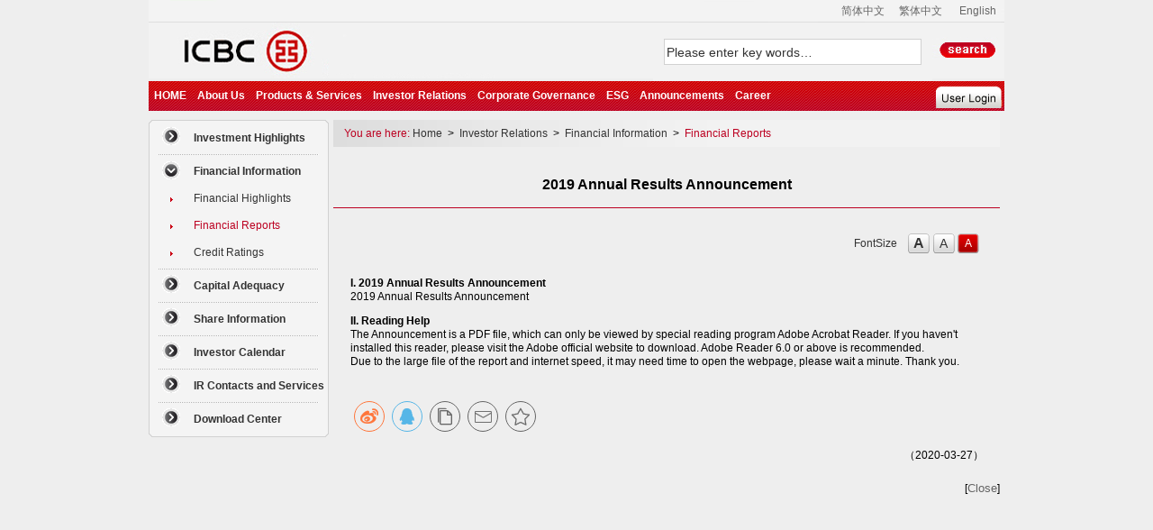

--- FILE ---
content_type: text/html
request_url: https://www.icbc-ltd.com/icbcltd/investor%20relations/financial%20information/financial%20reports/2019annualresultsannouncement.htm
body_size: 69184
content:
<!DOCTYPE html><html><head id="Head">
    <meta http-equiv="Content-Type" content="text/html; charset=utf-8">
    

<title>Industrial and Commercial Bank of China Limited</title>

<!-- 网站滤镜 -->

<meta http-equiv="X-UA-Compatible" content="IE=Edge,chrome=1">
 

<meta name="ICBCChannel" content="Financial Reports">
<meta name="ICBCPostingDate" content="2020-03-27">
<meta name="ICBCPostingTitle" content="Industrial and Commercial Bank of China Limited">
<meta name="ChannelPath" content="/ICBCLtd/Investor Relations/Financial Information/Financial Reports">
<meta name="SearchModule" content="0">
<meta name="ICBCAuthor" content="607KB">
<meta name="Keywords" content="2019 Annual Results Announcement">
<meta name="Description" content="2019 Annual Results Announcement">

<meta name="ChannelType" id="ChannelType" content="0">

<meta name="CurrentColumn" content="1438058343653851171">
<meta name="CurrentColumnPath" content="/ICBCLtd/Investor Relations/Financial Information/Financial Reports">
<meta name="CurrentPageId" content="721857630623793164">
<meta name="CurrentPageUrl" content="">
<meta name="CurrentPageName" content="2019AnnualResultsAnnouncement">
<meta name="TemplateId" content="623882603488641024">

<meta name="ogurl" property="og:url" content="">
<meta name="ogtype" property="og:type" content="website">


<script>
    var ICBC_IEPA_ZONES = []; //Portal_Resources/Common/zones.js
    var headPageFilterFlag = "0";
</script>
<script type="text/javascript" src="/Portal_Resources/js/util/polyfill.js"></script>
<script type="text/javascript" src="/Portal_Resources/js/util/utils.js"></script>
<script type="text/javascript" src="/resource/js/icbc_public.js"></script>

<script type="text/javascript" src="/resource/lib/jquery/jquery-3.6.0.min.js"></script>
<script src="/Portal_Resources/Common/config.js?v=1" type="text/javascript"></script>

<script type="text/javascript" src="/oaasresource/js/gray.js"></script>
<script>
    $.ajaxSetup({
        xhrFields: {
            withCredentials: true
        },
        //crossDomain:true,
    });

    if(isAddPapiGrayTag){
        $.ajaxPrefilter(function(options){
            if(options.url.indexOf('papi') > -1){
                options.headers = {
                    'X-Tag-Papi':'gray'
                }
            }
        });
    };
</script>
<script>
    document.addEventListener('click', function (event) {
        if (event.target.className.indexOf('open-url-on-click') > -1) {
            event.preventDefault()
            if (event.target.getAttribute('openurl')) {
                if (event.target.getAttribute('openurlopenmode') === 'now') {
                    window.location.href = event.target.getAttribute('openurl')
                } else {
                    window.open(event.target.getAttribute('openurl'))
                }
            }
        }
    })
</script>
<script type="text/javascript" src="/resource/js/userIdentity.js"></script>


<script type="text/javascript" src="/resource/js/icbchit.js"></script>


<script>
    document.querySelector("[name=ogurl]").content="http://"+location.hostname + "/en/page/721857630623793164.html";
    document.querySelector("[name=CurrentPageUrl]").content="http://"+location.hostname + "/en/page/721857630623793164.html";
</script>
<script type="text/javascript" src="/resource/lib/jquery/jquery-migrate.min.js"></script>
<script type="text/javascript" src="/resource/lib/dayjs/dayjs.min.js"></script>
<link rel="stylesheet" type="text/css" href="/icbc/Module/res/css/Loading.css">
<script src="/resource/js/icbccommon.js" type="text/javascript"></script>
<link rel="stylesheet" type="text/css" href="/icbc/Style/Inject.css">
<script src="/Portal_Resources/Common/AdRes/jquery.easing.1.3.js"></script>
<script src="/Portal_Resources/Common/AdRes/jquery.timers-1.1.2.js"></script>
<script src="/Portal_Resources/Common/AdRes/jquery_cycle2_min.js"></script>
<script type="text/javascript" src="/ICBC_ADJS/ICBCActiveMaintainList.js"></script>
<script type="text/javascript" src="/Portal_Resources/Common/ICBCADByZoneUtil.js"></script>
<link rel="stylesheet" type="text/css" href="/Portal_Resources/css/page/main.css">

</head>

<body style="margin-left: 0px; margin-top: 0px; margin-right: 0px; margin-bottom: 0px; background-color: #F3F3F3;">
    <div>
        <table width="950px" border="0" align="center" cellpadding="0" cellspacing="0">
            <tbody><tr>
                <td width="950px" height="22" align="left">
                    
        <div id="webpartdivIDb3ae8619-8514-8773-b2cd-c1b771334006" class="webpartdiv">
            <script language="javascript" type="text/javascript">
                $.ajax({
                    url: '/channelattr/1438058319654043654_headconfig.html',
                    type: 'get',
                    cache: true,
                    async: false,
                    success: function (html) {
                        if(window.appConfig.enableBakHost){
                          html = bakHostReplace(html);
                        }
                        $('#webpartdivIDb3ae8619-8514-8773-b2cd-c1b771334006').append(html);
                    }
                });
            </script>
        </div>
                </td>
            </tr>
            <tr>
                <td width="950px" align="right" scope="col" background="/icbc/siteltd/images/en_02.jpg" style="background-repeat: repeat-x;" valign="top">
                    <table cellspacing="0" cellpadding="0" width="950px" border="0">
                        <tbody><tr>
                            <td scope="col" width="100%" align="center" valign="top">
                                <link rel="stylesheet" type="text/css" href="/Portal_Resources/Ltd/ltd.css">

<script type="text/javascript" src="/Portal_Resources/Ltd/g.base.js"></script>
<script language="javascript">
  navHover = function () {
    var lis = document.getElementById("navmenu").getElementsByTagName("LI");
    for (var i = 0; i < lis.length; i++) {
      lis[i].onmouseover = function () {
        this.className += "iehover";
      };
      lis[i].onmouseout = function () {
        this.className = this.className.replace(new RegExp("iehover\\b"), "");
      };
    }
  };
  if (window.attachEvent) window.attachEvent("onload", navHover);
</script>

<style type="text/css">
  UL#navmenu {
    border-right: 0px;
    padding-right: 0px;
    border-top: 0px;
    padding-left: 0px;
    padding-bottom: 0px;
    margin: 0px;
    border-left: 0px;
    width: 850px;
    padding-top: 0px;
    border-bottom: 0px;
    list-style-type: none;
    height: 30px;
  }
  UL#navmenu UL {
    border-right: 0px;
    padding-right: 0px;
    border-top: 0px;
    display: none;
    padding-left: 0px;
    left: 0px;
    padding-bottom: 0px;
    margin: 0px;
    border-left: 0px;
    width: 229px;
    padding-top: 0px;
    border-bottom: 0px;
    list-style-type: none;
    position: absolute;
    top: 30px;
  }
  UL#navmenu A {
    border-right: 0px;
    padding-right: 6px;
    border-top: 0px;
    display: block;
    padding-left: 6px;
    float: left;
    padding-bottom: 0px;
    font: bold 12px/30px Arial;
    border-left: 0px;
    color: #fff;
    padding-top: 0px;
    height: 1%;
    text-decoration: none;
    height: 30px;
  }
  UL#navmenu UL UL {
    display: none;
    left: 229px;
    position: absolute;
    top: 0px;
  }
  UL#navmenu UL UL UL {
    display: none;
    left: 229px;
    position: absolute;
    top: 0px;
  }
  .style4_ltd1208 {
    font-size: 14px;
  }
</style>

<table cellspacing="0" cellpadding="0" align="left" border="0" width="950px" height="30px" background="/Portal_Resources/Ltd/images/bg_navi.gif" style="background-repeat: repeat-x;">
  <tbody><tr>
    <td height="30px" width="870px" align="left">
      <ul id="navmenu" style="z-index: 0;">
        <li>
          <a href="/en/column/1438058319654043654.html" class="style4_ltd1208">HOME</a>
        </li>
        
          
          
            
          
          <li style="width: 80;">
                
                    <ul>
                    
                        
                        <li>
                            
                            <a href="/en/column/1438058326864052245.html" target="_top">Introduction</a>
                        </li>
                    
                        
                        <li>
                            
                            <a href="/en/column/1438058326864052275.html" target="_top">Corporate Culture</a>
                        </li>
                    
                        
                        <li>
                            
                            <a href="/en/column/1438058326469787793.html" target="_top">Corporate Structure</a>
                        </li>
                    
                        
                        <li>
                            
                            <a href="/en/column/1438058326469787671.html" target="_top">Corporate Strategy</a>
                        </li>
                    
                        
                        <li>
                            
                            <a href="/en/column/1438058326864052270.html" target="_top">ICBC History</a>
                        </li>
                    
                        
                        <li>
                            
                            <a href="/en/column/1438058326469787750.html" target="_top">News</a>
                        </li>
                    
                        
                        <li>
                            
                                <ul>
                                
                                    
                                    <li>
                                        <a href="/en/column/1090677761540059137.html" target="_top">2024</a>
                                    </li>
                                
                                    
                                    <li>
                                        <a href="/en/column/966639461867851777.html" target="_top">2023</a>
                                    </li>
                                
                                    
                                    <li>
                                        <a href="/en/column/829039716266934273.html" target="_top">2022</a>
                                    </li>
                                
                                    
                                    <li>
                                        <a href="/en/column/720094897708498944.html" target="_top">2021</a>
                                    </li>
                                
                                    
                                    <li>
                                        <a href="/en/column/1438058343720960794.html" target="_top">2020</a>
                                    </li>
                                
                                    
                                    <li>
                                        <a href="/en/column/1438058343720960164.html" target="_top">2019</a>
                                    </li>
                                
                                    
                                    <li>
                                        <a href="/en/column/1438058343720960901.html" target="_top">2018</a>
                                    </li>
                                
                                    
                                    <li>
                                        <a href="/en/column/1438058343720960870.html" target="_top">2017</a>
                                    </li>
                                
                                    
                                    <li>
                                        <a href="/en/column/1438058343720960521.html" target="_top">2016</a>
                                    </li>
                                
                                    
                                    <li>
                                        <a href="/en/column/1438058343720960285.html" target="_top">2015</a>
                                    </li>
                                
                                    
                                    <li>
                                        <a href="/en/column/1438058343720960113.html" target="_top">2014</a>
                                    </li>
                                
                                    
                                    <li>
                                        <a href="/en/column/1438058343720960375.html" target="_top">2013</a>
                                    </li>
                                
                                    
                                    <li>
                                        <a href="/en/column/1438058341686722743.html" target="_top">2012</a>
                                    </li>
                                
                                    
                                    <li>
                                        <a href="/en/column/1438058341489590356.html" target="_top">2011</a>
                                    </li>
                                
                                    
                                    <li>
                                        <a href="/en/column/1438058341623808070.html" target="_top">2010</a>
                                    </li>
                                
                                    
                                    <li>
                                        <a href="/en/column/1438058341426675715.html" target="_top">2009</a>
                                    </li>
                                
                                    
                                    <li>
                                        <a href="/en/column/1438058341686722577.html" target="_top">2008</a>
                                    </li>
                                
                                    
                                    <li>
                                        <a href="/en/column/1438058341426675829.html" target="_top">2007</a>
                                    </li>
                                
                                    
                                    <li>
                                        <a href="/en/column/1438058341426675919.html" target="_top">2006</a>
                                    </li>
                                
                                    
                                    <li>
                                        <a href="/en/column/1438058341686722736.html" target="_top">2005</a>
                                    </li>
                                
                                    
                                    <li>
                                        <a href="/en/column/1438058341489590343.html" target="_top">2004</a>
                                    </li>
                                
                                </ul>
                            
                            <a href="/en/column/1438058326469787832.html" target="_top">Awards &amp; Rating &gt;</a>
                        </li>
                    
                        
                        <li>
                            
                            <a href="/en/column/1438058326469787724.html" target="_top">Global Websites</a>
                        </li>
                    
                    </ul>
                
                <a target="_top" href="/en/column/1438058319654043665.html">About Us</a>
            </li>
        
          
          
            
          
          <li style="width: 150;">
                
                    <ul>
                    
                        
                        <li>
                            
                            <a href="/en/column/1438058326469787974.html" target="_top">Personal Banking</a>
                        </li>
                    
                        
                        <li>
                            
                            <a href="/en/column/1438058326469787800.html" target="_top">Corporate Banking</a>
                        </li>
                    
                        
                        <li>
                            
                            <a href="/en/column/1438058326469787831.html" target="_top">E-Banking</a>
                        </li>
                    
                        
                        <li>
                            
                            <a href="/en/column/1438058326469787842.html" target="_top">Bank Card</a>
                        </li>
                    
                    </ul>
                
                <a target="_top" href="/en/column/1438058319784067105.html">Products  &amp; Services</a>
            </li>
        
          
          
            
          
          <li style="width: 140;">
                
                    <ul>
                    
                        
                        <li>
                            
                                <ul>
                                
                                    
                                    <li>
                                        <a href="/en/column/1438058341816746117.html" target="_top">Our Vision</a>
                                    </li>
                                
                                    
                                    <li>
                                        <a href="/en/column/1438058341816746041.html" target="_top">Our Advantages</a>
                                    </li>
                                
                                    
                                    <li>
                                        <a href="/en/column/1438058343653851143.html" target="_top">Our Achievements</a>
                                    </li>
                                
                                </ul>
                            
                            <a href="/en/column/1438058326864052381.html" target="_top">Investment Highlights &gt;</a>
                        </li>
                    
                        
                        <li>
                            
                                <ul>
                                
                                    
                                    <li>
                                        <a href="/en/column/1438058343720960030.html" target="_top">Financial Highlights</a>
                                    </li>
                                
                                    
                                    <li>
                                        <a href="/en/column/1438058343653851171.html" target="_top">Financial Reports</a>
                                    </li>
                                
                                    
                                    <li>
                                        <a href="/en/column/1438058343720960011.html" target="_top">Credit Ratings</a>
                                    </li>
                                
                                </ul>
                            
                            <a href="/en/column/1438058326864052310.html" target="_top">Financial Information &gt;</a>
                        </li>
                    
                        
                        <li>
                            
                            <a href="/en/column/1438058326864052361.html" target="_top">Capital Adequacy</a>
                        </li>
                    
                        
                        <li>
                            
                                <ul>
                                
                                    
                                    <li>
                                        <a href="/en/column/1438058343720960071.html" target="_top">Shareholding Structure</a>
                                    </li>
                                
                                    
                                    <li>
                                        <a href="/en/column/1438058343653851194.html" target="_top">Dividend History</a>
                                    </li>
                                
                                    
                                    <li>
                                        <a href="/en/column/1438058341686722740.html" target="_top">Dividend Policy</a>
                                    </li>
                                
                                </ul>
                            
                            <a href="/en/column/1438058326864052360.html" target="_top">Share Information &gt;</a>
                        </li>
                    
                        
                        <li>
                            
                                <ul>
                                
                                    
                                    <li>
                                        <a href="/en/column/1438058343720960920.html" target="_top">Earnings Release</a>
                                    </li>
                                
                                    
                                    <li>
                                        <a href="/en/column/1438058343653851206.html" target="_top">Roadshow and Reverse Roadshow</a>
                                    </li>
                                
                                    
                                    <li>
                                        <a href="/en/column/1438058341816746080.html" target="_top">Investor Meeting</a>
                                    </li>
                                
                                </ul>
                            
                            <a href="/en/column/1438058326864052353.html" target="_top">Investor Calendar &gt;</a>
                        </li>
                    
                        
                        <li>
                            
                                <ul>
                                
                                    
                                    <li>
                                        <a href="/en/column/1438058341426675901.html" target="_top">FAQs</a>
                                    </li>
                                
                                    
                                    <li>
                                        <a href="/en/column/1438058341556699181.html" target="_top">Contact Us</a>
                                    </li>
                                
                                    
                                    <li>
                                        <a href="/en/column/958758504087482369.html" target="_top">Change of Means of Receipt of Corporate Communications for H Shareholders</a>
                                    </li>
                                
                                </ul>
                            
                            <a href="/en/column/1438058326864052341.html" target="_top">IR Contacts and Services &gt;</a>
                        </li>
                    
                        
                        <li>
                            
                            <a href="/en/column/1438058326864052334.html" target="_top">Download Center</a>
                        </li>
                    
                    </ul>
                
                <a target="_top" href="/en/column/1438058319654043650.html">Investor Relations</a>
            </li>
        
          
          
            
          
          <li style="width: 170;">
                
                    <ul>
                    
                        
                        <li>
                            
                            <a href="/en/column/1438058326469787868.html" target="_top">Overview</a>
                        </li>
                    
                        
                        <li>
                            
                            <a href="/en/column/1438058326469787891.html" target="_top">Shareholders' Meeting</a>
                        </li>
                    
                        
                        <li>
                            
                                <ul>
                                
                                    
                                    <li>
                                        <a href="/en/column/1438058343720960006.html" target="_top">Board of Directors</a>
                                    </li>
                                
                                    
                                    <li>
                                        <a href="/en/column/1438058343720960060.html" target="_top">Specialized Committees</a>
                                    </li>
                                
                                </ul>
                            
                            <a href="/en/column/1438058326469787681.html" target="_top">Board of Directors &gt;</a>
                        </li>
                    
                        
                        <li>
                            
                            <a href="/en/column/1438058326864052336.html" target="_top">Senior Management</a>
                        </li>
                    
                        
                        <li>
                            
                                <ul>
                                
                                    
                                    <li>
                                        <a href="/en/column/1438058341816746088.html" target="_top">Internal Regulations</a>
                                    </li>
                                
                                </ul>
                            
                            <a href="/en/column/1438058326469787839.html" target="_top">Regulatory Documents &gt;</a>
                        </li>
                    
                    </ul>
                
                <a target="_top" href="/en/column/1438058319654043662.html">Corporate Governance</a>
            </li>
        
          
          
            
          
          <li style="width: 160;">
                
                    <ul>
                    
                        
                        <li>
                            
                                <ul>
                                
                                    
                                    <li>
                                        <a href="/en/column/1146453555717349377.html" target="_top">2025 Interim</a>
                                    </li>
                                
                                    
                                    <li>
                                        <a href="/en/column/1079079029946777601.html" target="_top">2024</a>
                                    </li>
                                
                                    
                                    <li>
                                        <a href="/en/column/745566302571401217.html" target="_top">History</a>
                                    </li>
                                
                                </ul>
                            
                            <a href="/en/column/1438058326469787814.html" target="_top">Sustainability Report &gt;</a>
                        </li>
                    
                        
                        <li>
                            
                            <a href="/en/column/1438058327061184645.html" target="_top">Green Finance Reports</a>
                        </li>
                    
                        
                        <li>
                            
                            <a href="/en/column/678758255651749888.html" target="_top">ESG Information</a>
                        </li>
                    
                    </ul>
                
                <a target="_top" href="/en/column/1438058319784067102.html">ESG</a>
            </li>
        
          
          
          <li style="width: 70;">
                
                    <ul>
                    
                        
                        <li>
                            
                            <a href="/en/column/1438058343653851197.html" target="_top">All Announcements</a>
                        </li>
                    
                        
                        <li>
                            
                            <a href="/en/column/1438058343653851166.html" target="_top">General Announcements</a>
                        </li>
                    
                        
                        <li>
                            
                            <a href="/en/column/1438058341816746108.html" target="_top">For BOD and BOS</a>
                        </li>
                    
                        
                        <li>
                            
                            <a href="/en/column/1438058343653851141.html" target="_top">For Shareholders' Meeting</a>
                        </li>
                    
                    </ul>
                
                <a target="_top" href="/en/column/1438058326864052309.html">Announcements</a>
            </li>
        
          
          
            
          
          <li style="width: 80;">
                
                    <ul>
                    
                        
                        <li>
                            
                            <a href="/en/column/1438058326469787935.html" target="_top">HR Strategy</a>
                        </li>
                    
                        
                        <li>
                            
                            <a href="/en/column/1438058326469787849.html" target="_top">Training Program</a>
                        </li>
                    
                        
                        <li>
                            
                            <a href="/en/column/1438058326469787904.html" target="_top">Success Stories</a>
                        </li>
                    
                        
                        <li>
                            
                            <a href="/en/column/1438058326469787933.html" target="_top">Join Us</a>
                        </li>
                    
                    </ul>
                
                <a target="_top" href="/en/column/1438058319654043649.html">Career</a>
            </li>
        
      </ul>
    </td>
    <td height="30px" align="center">
      <!-- /ICBCLtd/Products%20%20Services/E-Banking/UserLogin.htm -->
      <a href="/en/page/721852481998192665.html" style="text-decoration: none;" id="ass"><img src="/Portal_Resources/Ltd/images/dh_en.jpg" border="0" style="
            width: 75px;
            height: 30px;
            cursor: pointer;
            background-repeat: repeat-x;
          "></a>
    </td>
  </tr>
</tbody></table>
<iframe id="iframe1" src="" style="
    position: absolute;
    left: 0;
    top: 0;
    width: 0;
    height: 0;
    visibility: hidden;
    z-index: 9999;
  " frameborder="0" hspace="0" vspace="0" marginheight="0" marginwidth="0" scrolling="no">
</iframe>
<iframe id="iframe2" src="" style="
    position: absolute;
    left: 0;
    top: 0;
    width: 0;
    height: 0;
    visibility: hidden;
    z-index: 8888;
  " frameborder="0" hspace="0" vspace="0" marginheight="0" marginwidth="0" scrolling="no">
</iframe>

                            </td>
                        </tr>
                    </tbody></table>
                </td>
            </tr>
            <tr>
                <td width="950px" height="10px">
                </td>
            </tr>
            <tr>
                <td align="left" valign="top">
                    <table width="100%" height="100%" border="0" cellpadding="0" cellspacing="0">
                        <tbody><tr>
                            <td width="200px" height="100%" valign="top" scope="col">
                                <table width="200px" border="0" cellspacing="0" cellpadding="0">
                                    <tbody><tr>
                                        <td>
                                            



    
        
            
        
    
        
            
        
    
        
    
        
            
        
    
        
            
        
    
        
            
        
    
        
    

<div id="ipadLeftChannelList">
  <style type="text/css">
    .moreltd1208 {
      color: #bc0021;
      text-decoration: none;
    }
    A.moreltd1208:link {
      color: #bc0021;
      text-decoration: none;
    }
    A.moreltd1208:hover {
      color: #bc0021;
      text-decoration: underline;
    }

    .textltd1208 {
      color: #333333;
      text-decoration: none;
      line-height: 20px;
      font-family: Arial, Helvetica, sans-serif;
    }
    A.textltd1208:link {
      color: #333333;
      text-decoration: none;
      line-height: 20px;
    }
    A.textltd1208:active {
      color: #333333;
      text-decoration: none;
      line-height: 20px;
    }
    A.textltd1208:visited {
      color: #333333;
      text-decoration: none;
      line-height: 20px;
    }
    A.textltd1208:hover {
      color: #bc0021;
      text-decoration: underline;
      line-height: 20px;
    }
  </style>
  <script type="text/javascript">
    var iplAllDivsID50b76575932e36789d8fe378edf206f9 = ["ipadlfc_1438058326864052381_50b76575932e36789d8fe378edf206f9","ipadlfc_1438058326864052310_50b76575932e36789d8fe378edf206f9","ipadlfc_1438058326864052360_50b76575932e36789d8fe378edf206f9","ipadlfc_1438058326864052353_50b76575932e36789d8fe378edf206f9","ipadlfc_1438058326864052341_50b76575932e36789d8fe378edf206f9"];
    var currentExpendID = "";

    function showAll_50b76575932e36789d8fe378edf206f9() {
      for (var i = 0; i < iplAllDivsID50b76575932e36789d8fe378edf206f9.length; i++) {
        document.getElementById(iplAllDivsID50b76575932e36789d8fe378edf206f9[i]).style.display =
          "block";
      }
    }

    function hideOther_50b76575932e36789d8fe378edf206f9(idToShow) {
      for (var i = 0; i < iplAllDivsID50b76575932e36789d8fe378edf206f9.length; i++) {
        var imgipl = "img" + iplAllDivsID50b76575932e36789d8fe378edf206f9[i];
        if (
          idToShow == iplAllDivsID50b76575932e36789d8fe378edf206f9[i] &&
          currentExpendID != idToShow
        ) {
          currentExpendID = idToShow;
          document.getElementById(iplAllDivsID50b76575932e36789d8fe378edf206f9[i]).style.display =
            "block";

          document.getElementById(imgipl).src =
            "/Portal_Resources/Ltd/images/button_down.gif";
        } else if (
          idToShow == iplAllDivsID50b76575932e36789d8fe378edf206f9[i] &&
          currentExpendID == idToShow
        ) {
          currentExpendID = "";
          document.getElementById(iplAllDivsID50b76575932e36789d8fe378edf206f9[i]).style.display =
            "none";
          document.getElementById(imgipl).src =
            "/Portal_Resources/Ltd/images/button_b.gif";
        } else {
          document.getElementById(iplAllDivsID50b76575932e36789d8fe378edf206f9[i]).style.display =
            "none";
          document.getElementById(imgipl).src =
            "/Portal_Resources/Ltd/images/button_b.gif";
        }
      }
    }
  </script>
  <table width="200" border="0" cellpadding="0" cellspacing="0">
    <tbody><tr>
      <td width="200" style="line-height: 0px;">
        <img src="/Portal_Resources/Ltd/images/bg_lm10.gif" width="200" height="5">
      </td>
    </tr>
    <tr>
      <td width="200" background="/Portal_Resources/Ltd/images/bg_lm12.gif">
        
            
                
                
                    
                    <table style="width: 200px;" cellpadding="0" cellspacing="0" onclick="hideOther_50b76575932e36789d8fe378edf206f9('ipadlfc_1438058326864052381_50b76575932e36789d8fe378edf206f9')">
                        <tbody><tr>
                            <td width="50" height="30" align="center">
                              <img id="imgipadlfc_1438058326864052381_50b76575932e36789d8fe378edf206f9" src="/Portal_Resources/Ltd/images/button_b.gif" width="20" height="24">
                            </td>
                            <td width="150" style="cursor: pointer;">
                            <a href="/en/column/1438058326864052381.html" class="textltd1208">
                                <strong>Investment Highlights</strong>
                            </a>
                            </td>
                        </tr>
                    </tbody></table>
                    <div id="ipadlfc_1438058326864052381_50b76575932e36789d8fe378edf206f9" style="display: none;">
                        <table style="width: 200px;" cellpadding="0" cellspacing="0">
                            
                                
                                
                                
                                <tbody><tr>
                                    <td width="50" height="30" align="center">
                                        <img src="/Portal_Resources/Ltd/images/d.gif" width="3" height="5">
                                    </td>
                                    <td width="150">
                                        <a target="_self" href="/en/column/1438058341816746117.html" class="textltd1208">
                                        <span>Our Vision</span>
                                        </a>
                                    </td>
                                </tr>
                            
                                
                                
                                
                                <tr>
                                    <td width="50" height="30" align="center">
                                        <img src="/Portal_Resources/Ltd/images/d.gif" width="3" height="5">
                                    </td>
                                    <td width="150">
                                        <a target="_self" href="/en/column/1438058341816746041.html" class="textltd1208">
                                        <span>Our Advantages</span>
                                        </a>
                                    </td>
                                </tr>
                            
                                
                                
                                
                                <tr>
                                    <td width="50" height="30" align="center">
                                        <img src="/Portal_Resources/Ltd/images/d.gif" width="3" height="5">
                                    </td>
                                    <td width="150">
                                        <a target="_self" href="/en/column/1438058343653851143.html" class="textltd1208">
                                        <span>Our Achievements</span>
                                        </a>
                                    </td>
                                </tr>
                            
                        </tbody></table>
                    </div>
                
                
                    <table width="92%" cellspacing="3" cellpadding="0" align="center">
                        <tbody><tr>
                          <td background="/Portal_Resources/Ltd/images/rep_1.jpg" height="1"></td>
                        </tr>
                    </tbody></table>
                
            
                
                
                    
                        
                    
                    <table style="width: 200px;" cellpadding="0" cellspacing="0" onclick="hideOther_50b76575932e36789d8fe378edf206f9('ipadlfc_1438058326864052310_50b76575932e36789d8fe378edf206f9')">
                        <tbody><tr>
                            <td width="50" height="30" align="center">
                              <img id="imgipadlfc_1438058326864052310_50b76575932e36789d8fe378edf206f9" src="/Portal_Resources/Ltd/images/button_b.gif" width="20" height="24">
                            </td>
                            <td width="150" style="cursor: pointer;">
                            <a href="/en/column/1438058326864052310.html" class="textltd1208">
                                <strong>Financial Information</strong>
                            </a>
                            </td>
                        </tr>
                    </tbody></table>
                    <div id="ipadlfc_1438058326864052310_50b76575932e36789d8fe378edf206f9" style="display: none;">
                        <table style="width: 200px;" cellpadding="0" cellspacing="0">
                            
                                
                                
                                
                                <tbody><tr>
                                    <td width="50" height="30" align="center">
                                        <img src="/Portal_Resources/Ltd/images/d.gif" width="3" height="5">
                                    </td>
                                    <td width="150">
                                        <a target="_self" href="/en/column/1438058343720960030.html" class="textltd1208">
                                        <span>Financial Highlights</span>
                                        </a>
                                    </td>
                                </tr>
                            
                                
                                
                                
                                    
                                
                                <tr>
                                    <td width="50" height="30" align="center">
                                        <img src="/Portal_Resources/Ltd/images/d.gif" width="3" height="5">
                                    </td>
                                    <td width="150">
                                        <a target="_self" href="/en/column/1438058343653851171.html" class="moreltd1208">
                                        <span>Financial Reports</span>
                                        </a>
                                    </td>
                                </tr>
                            
                                
                                
                                
                                <tr>
                                    <td width="50" height="30" align="center">
                                        <img src="/Portal_Resources/Ltd/images/d.gif" width="3" height="5">
                                    </td>
                                    <td width="150">
                                        <a target="_self" href="/en/column/1438058343720960011.html" class="textltd1208">
                                        <span>Credit Ratings</span>
                                        </a>
                                    </td>
                                </tr>
                            
                        </tbody></table>
                    </div>
                
                
                    <table width="92%" cellspacing="3" cellpadding="0" align="center">
                        <tbody><tr>
                          <td background="/Portal_Resources/Ltd/images/rep_1.jpg" height="1"></td>
                        </tr>
                    </tbody></table>
                
            
                
                
                    
                    <table style="width: 200px;" cellpadding="0" cellspacing="0">
                        <tbody><tr>
                            <td width="50" height="30" align="center">
                                <img src="/Portal_Resources/Ltd/images/button_b.gif" width="20" height="24">
                            </td>
                            <td width="150">
                                <a href="/en/column/1438058326864052361.html" class="textltd1208">
                                <strong>Capital Adequacy</strong>
                            </a>
                            </td>
                        </tr>
                    </tbody></table>
                
                
                    <table width="92%" cellspacing="3" cellpadding="0" align="center">
                        <tbody><tr>
                          <td background="/Portal_Resources/Ltd/images/rep_1.jpg" height="1"></td>
                        </tr>
                    </tbody></table>
                
            
                
                
                    
                    <table style="width: 200px;" cellpadding="0" cellspacing="0" onclick="hideOther_50b76575932e36789d8fe378edf206f9('ipadlfc_1438058326864052360_50b76575932e36789d8fe378edf206f9')">
                        <tbody><tr>
                            <td width="50" height="30" align="center">
                              <img id="imgipadlfc_1438058326864052360_50b76575932e36789d8fe378edf206f9" src="/Portal_Resources/Ltd/images/button_b.gif" width="20" height="24">
                            </td>
                            <td width="150" style="cursor: pointer;">
                            <a href="/en/column/1438058326864052360.html" class="textltd1208">
                                <strong>Share Information</strong>
                            </a>
                            </td>
                        </tr>
                    </tbody></table>
                    <div id="ipadlfc_1438058326864052360_50b76575932e36789d8fe378edf206f9" style="display: none;">
                        <table style="width: 200px;" cellpadding="0" cellspacing="0">
                            
                                
                                
                                
                                <tbody><tr>
                                    <td width="50" height="30" align="center">
                                        <img src="/Portal_Resources/Ltd/images/d.gif" width="3" height="5">
                                    </td>
                                    <td width="150">
                                        <a target="_self" href="/en/column/1438058343720960071.html" class="textltd1208">
                                        <span>Shareholding Structure</span>
                                        </a>
                                    </td>
                                </tr>
                            
                                
                                
                                
                                <tr>
                                    <td width="50" height="30" align="center">
                                        <img src="/Portal_Resources/Ltd/images/d.gif" width="3" height="5">
                                    </td>
                                    <td width="150">
                                        <a target="_self" href="/en/column/1438058343653851194.html" class="textltd1208">
                                        <span>Dividend History</span>
                                        </a>
                                    </td>
                                </tr>
                            
                                
                                
                                
                                <tr>
                                    <td width="50" height="30" align="center">
                                        <img src="/Portal_Resources/Ltd/images/d.gif" width="3" height="5">
                                    </td>
                                    <td width="150">
                                        <a target="_self" href="/en/column/1438058341686722740.html" class="textltd1208">
                                        <span>Dividend Policy</span>
                                        </a>
                                    </td>
                                </tr>
                            
                        </tbody></table>
                    </div>
                
                
                    <table width="92%" cellspacing="3" cellpadding="0" align="center">
                        <tbody><tr>
                          <td background="/Portal_Resources/Ltd/images/rep_1.jpg" height="1"></td>
                        </tr>
                    </tbody></table>
                
            
                
                
                    
                    <table style="width: 200px;" cellpadding="0" cellspacing="0" onclick="hideOther_50b76575932e36789d8fe378edf206f9('ipadlfc_1438058326864052353_50b76575932e36789d8fe378edf206f9')">
                        <tbody><tr>
                            <td width="50" height="30" align="center">
                              <img id="imgipadlfc_1438058326864052353_50b76575932e36789d8fe378edf206f9" src="/Portal_Resources/Ltd/images/button_b.gif" width="20" height="24">
                            </td>
                            <td width="150" style="cursor: pointer;">
                            <a href="/en/column/1438058326864052353.html" class="textltd1208">
                                <strong>Investor Calendar</strong>
                            </a>
                            </td>
                        </tr>
                    </tbody></table>
                    <div id="ipadlfc_1438058326864052353_50b76575932e36789d8fe378edf206f9" style="display: none;">
                        <table style="width: 200px;" cellpadding="0" cellspacing="0">
                            
                                
                                
                                
                                <tbody><tr>
                                    <td width="50" height="30" align="center">
                                        <img src="/Portal_Resources/Ltd/images/d.gif" width="3" height="5">
                                    </td>
                                    <td width="150">
                                        <a target="_self" href="/en/column/1438058343720960920.html" class="textltd1208">
                                        <span>Earnings Release</span>
                                        </a>
                                    </td>
                                </tr>
                            
                                
                                
                                
                                <tr>
                                    <td width="50" height="30" align="center">
                                        <img src="/Portal_Resources/Ltd/images/d.gif" width="3" height="5">
                                    </td>
                                    <td width="150">
                                        <a target="_self" href="/en/column/1438058343653851206.html" class="textltd1208">
                                        <span>Roadshow and Reverse Roadshow</span>
                                        </a>
                                    </td>
                                </tr>
                            
                                
                                
                                
                                <tr>
                                    <td width="50" height="30" align="center">
                                        <img src="/Portal_Resources/Ltd/images/d.gif" width="3" height="5">
                                    </td>
                                    <td width="150">
                                        <a target="_self" href="/en/column/1438058341816746080.html" class="textltd1208">
                                        <span>Investor Meeting</span>
                                        </a>
                                    </td>
                                </tr>
                            
                        </tbody></table>
                    </div>
                
                
                    <table width="92%" cellspacing="3" cellpadding="0" align="center">
                        <tbody><tr>
                          <td background="/Portal_Resources/Ltd/images/rep_1.jpg" height="1"></td>
                        </tr>
                    </tbody></table>
                
            
                
                
                    
                    <table style="width: 200px;" cellpadding="0" cellspacing="0" onclick="hideOther_50b76575932e36789d8fe378edf206f9('ipadlfc_1438058326864052341_50b76575932e36789d8fe378edf206f9')">
                        <tbody><tr>
                            <td width="50" height="30" align="center">
                              <img id="imgipadlfc_1438058326864052341_50b76575932e36789d8fe378edf206f9" src="/Portal_Resources/Ltd/images/button_b.gif" width="20" height="24">
                            </td>
                            <td width="150" style="cursor: pointer;">
                            <a href="/en/column/1438058326864052341.html" class="textltd1208">
                                <strong>IR Contacts and Services</strong>
                            </a>
                            </td>
                        </tr>
                    </tbody></table>
                    <div id="ipadlfc_1438058326864052341_50b76575932e36789d8fe378edf206f9" style="display: none;">
                        <table style="width: 200px;" cellpadding="0" cellspacing="0">
                            
                                
                                
                                
                                <tbody><tr>
                                    <td width="50" height="30" align="center">
                                        <img src="/Portal_Resources/Ltd/images/d.gif" width="3" height="5">
                                    </td>
                                    <td width="150">
                                        <a target="_self" href="/en/column/1438058341426675901.html" class="textltd1208">
                                        <span>FAQs</span>
                                        </a>
                                    </td>
                                </tr>
                            
                                
                                
                                
                                <tr>
                                    <td width="50" height="30" align="center">
                                        <img src="/Portal_Resources/Ltd/images/d.gif" width="3" height="5">
                                    </td>
                                    <td width="150">
                                        <a target="_self" href="/en/column/1438058341556699181.html" class="textltd1208">
                                        <span>Contact Us</span>
                                        </a>
                                    </td>
                                </tr>
                            
                                
                                
                                
                                <tr>
                                    <td width="50" height="30" align="center">
                                        <img src="/Portal_Resources/Ltd/images/d.gif" width="3" height="5">
                                    </td>
                                    <td width="150">
                                        <a target="_self" href="/en/column/958758504087482369.html" class="textltd1208">
                                        <span>Change of Means of Receipt of Corporate Communications for H Shareholders</span>
                                        </a>
                                    </td>
                                </tr>
                            
                        </tbody></table>
                    </div>
                
                
                    <table width="92%" cellspacing="3" cellpadding="0" align="center">
                        <tbody><tr>
                          <td background="/Portal_Resources/Ltd/images/rep_1.jpg" height="1"></td>
                        </tr>
                    </tbody></table>
                
            
                
                
                    
                    <table style="width: 200px;" cellpadding="0" cellspacing="0">
                        <tbody><tr>
                            <td width="50" height="30" align="center">
                                <img src="/Portal_Resources/Ltd/images/button_b.gif" width="20" height="24">
                            </td>
                            <td width="150">
                                <a href="/en/column/1438058326864052334.html" class="textltd1208">
                                <strong>Download Center</strong>
                            </a>
                            </td>
                        </tr>
                    </tbody></table>
                
                
            
        
      </td>
    </tr>
    <tr>
      <td style="line-height: 0px;">
        <img src="/Portal_Resources/Ltd/images/bg_lm11.gif" width="200" height="5">
      </td>
    </tr>
  </tbody></table>
</div>

    <script>
        hideOther_50b76575932e36789d8fe378edf206f9('ipadlfc_1438058326864052310_50b76575932e36789d8fe378edf206f9');
    </script>


                                        </td>
                                    </tr>
                                </tbody></table>
                            </td>
                            <td height="750px" valign="top" scope="col">
                                <table width="740px" border="0" align="center" cellpadding="0" cellspacing="0">
                                    <tbody><tr>
                                        <td width="100%" scope="row" height="30">
                                            
  
 
<table cellpadding="0" cellspacing="0" border="0" background="/Portal_Resources/Ltd/images/ttbg3.gif" width="100%" height="30px">
  <tbody><tr>
    <td>
      <span style="color: #bc0021;">　You are here:</span>
      <a href="/column/1438058313303867397.html" style="color: #333333; text-decoration: none;">
        Home
      </a>
      
        
            &nbsp;&gt;&nbsp;
            <a href="/en/column/1438058319654043650.html" style="color: #333333; text-decoration: none;">Investor Relations</a>
        
            &nbsp;&gt;&nbsp;
            <a href="/en/column/1438058326864052310.html" style="color: #333333; text-decoration: none;">Financial Information</a>
        
            &nbsp;&gt;&nbsp;
            <a href="/en/column/1438058343653851171.html" style="color: #bc0021; text-decoration: none;">Financial Reports</a>
        
      
    </td>
  </tr>
</tbody></table>

                                        </td>
                                    </tr>
                                    <tr>
                                        <td width="740px" height="17px">
                                        </td>
                                    </tr>
                                    <tr>
                                        <td>
                                             






 



    
    
    <table width="100%" cellpadding="0" cellspacing="0">
        <tbody><tr>
            <td style="width: 100%; height: 100%;" align="center" valign="top">
                <table width="95%" cellpadding="0" cellspacing="0">
                    
                        <tbody><tr>
                            <td style="width: 100%; height: 50px;" align="center">
                                
                                
                                
                                
                                    <div traits-name="title" class="subtitleclass" selectable="true" editable="true" highlightable="true">
                                        2019 Annual Results Announcement
                                    </div>
                                
                            </td>
                        </tr>
                    
                    
                    
                    
                    
                </tbody></table>
                
                
                    <table cellpadding="0" cellspacing="0" width="100%">
                        <tbody><tr>
                            <td background="/Portal_Resources/Common/images/bc0021.gif" height="1"></td>
                        </tr>
                        <tr>
                            <td height="10px"> &nbsp; </td>
                        </tr>
                    </tbody></table>
                
                
                <table width="95%" cellpadding="0" cellspacing="0" align="center">
                    
                    
                        
                            <tbody><tr>
                                <td align="right" style="height: 50px;">
                                    <table width="154" border="0" cellpadding="0" cellspacing="0">
                                        <tbody>
                                            <tr id="mycontentchangebuttoncontainer">
                                                <td width="70" height="24" align="center" class="text">FontSize</td>
                                                <td width="28" onmouseover="this.style.cursor='pointer'" align="center" style="color: #333333;text-decoration: none;line-height: 20px;font-family: Arial, Helvetica, sans-serif;font-size: 14px;font-size: 16px;font-weight: bold;" background="/Portal_Resources/Ltd/images/pic_zh1.gif" onclick="javascript:changemypagecontentvaluesize(16,3,4,2)">A</td>
                                                <td width="28" onmouseover="this.style.cursor='pointer'" align="center" style="color: #333333;text-decoration: none;line-height: 20px;font-family: Arial, Helvetica, sans-serif;font-size: 14px;" background="/Portal_Resources/Ltd/images/pic_zh1.gif" onclick="javascript:changemypagecontentvaluesize(14,2,4,3)">A</td>
                                                <td width="28" onmouseover="this.style.cursor='pointer'" align="center" style="color: #ffffff; text-decoration: none;" background="/Portal_Resources/Ltd/images/pic_zh2.gif" onclick="javascript:changemypagecontentvaluesize(12,2,3,4)">A</td>
                                                <td>&nbsp;</td>
                                            </tr>
                                        </tbody>
                                    </table>
                                </td>
                            </tr>
                            <script>
                                function changemypagecontentvaluesize(contentsize, tdindex1, tdindex2, tdindex3) {
                                    $('#mypagehtmlcontent').css('font-size', contentsize);
                                    $('#mycontentchangebuttoncontainer td:nth-child(' + tdindex1 + ')').attr('background', '/Portal_Resources/Ltd/images/pic_zh1.gif').css('color', '#333333');
                                    $('#mycontentchangebuttoncontainer td:nth-child(' + tdindex2 + ')').attr('background', '/Portal_Resources/Ltd/images/pic_zh1.gif').css('color', '#333333');
                                    $('#mycontentchangebuttoncontainer td:nth-child(' + tdindex3 + ')').attr('background', '/Portal_Resources/Ltd/images/pic_zh2.gif').css('color', '#ffffff');
                                }
                            </script>
                        
                    
                    
                    <tr>
                        <td id="mypagehtmlcontent" style="word-wrap: break-word; word-break: keep-all;" align="left" class="">
                            
                            
                                <p><strong>I. 2019 Annual Results Announcement<br> </strong><a href="//v.icbc.com.cn/userfiles/Resources/ICBCLTD/download/2020/2019AnnualResultsAnnouncement.pdf" target="_blank">2019 Annual Results Announcement</a></p> 
<p><strong>II. Reading Help</strong><br> The Announcement is a PDF file, which can only be viewed by special reading program Adobe Acrobat Reader. If you haven't installed this reader, please visit the Adobe official website to download. Adobe Reader 6.0 or above is recommended.<br> Due to the large file of the report and internet speed, it may need time to open the webpage, please wait a minute. Thank you.</p>
                            
                        </td>
                    </tr>
                    
                    
                    
                        <tr>
                            <td style="text-align:left;">
                                
                                    <link rel="stylesheet" href="/resource/lib/jquery/share/css/share-min.css">
<div class="social-share" style="margin-top: 20px;" data-sites="weibo, qq, url, email, favorite"></div>
<script type="text/javascript" src="/resource/lib/jquery/share/js/jquery.share-min.js" charset="utf-8"></script>
                                
                            </td>
                        </tr>
                    
                    
                    
                    
                        <tr>
                            <td style="width: 100%; height: auto;" align="right" class=""><br>
                                
                                
                                    







    <span style="display: inline-block; height: 30px;">
        
            （<span id="timeId"></span>）
            
        
    </span>
    <script>
                 function getFormatDate(time) {
                    if(time=='' || typeof time !== 'number'){
                        return '';
                    }else{
                        return dayjs(time).format('YYYY-MM-DD') || '';
                    }
                    }
                var dataJs = 1585318796000;
                var infoSource = '';
                if(infoSource && dataJs){ 
                    document.getElementById('timeId').innerHTML = ' ' + getFormatDate(dataJs)
                }else {
                    document.getElementById('timeId').innerHTML = getFormatDate(dataJs)
                }
                 
    </script>

                                
                            </td>
                        </tr>
                    
                    
                </tbody></table>
            </td>
        </tr>
    </tbody></table>

                                        </td>
                                    </tr>
                                    <tr>
                                        <td width="740px" height="30" align="right"> [<a href="javascript:window.close()" class="pageendtext">Close</a>] </td>
                                    </tr>
                                </tbody></table>
                            </td>
                        </tr>
                    </tbody></table>
                </td>
            </tr>
            <tr>
                <th width="950px" height="30px" align="left" scope="col">
                    
            </th></tr>
            <tr>
                <td width="950px" height="30px" align="center">
                    
        <div id="webpartdivID46f0bf56-fecb-44b4-bde2-27b24bcff387" class="webpartdiv">
            <script language="javascript" type="text/javascript">
                $.ajax({
                    url: '/channelattr/1438058319654043654_tailconfig.html',
                    type: 'get',
                    cache: true,
                    async: false,
                    success: function (html) {
                        if(window.appConfig.enableBakHost){
                          html = bakHostReplace(html);
                        }
                        $('#webpartdivID46f0bf56-fecb-44b4-bde2-27b24bcff387').append(html);
                    }
                });
            </script>
        </div>
                </td>
            </tr>
        </tbody></table>
    </div>

<style type="text/css">
    .subtitleclass {
        font-size: 16px;
        font-weight: bold;
        color: #000000;
        font: Arial;
        text-decoration: none;
        line-height: 22px;
    }
</style>


</body></html>

--- FILE ---
content_type: text/html; charset=utf-8
request_url: https://www.icbc-ltd.com/channelattr/1438058319654043654_headconfig.html
body_size: 564
content:
<link rel="stylesheet"  type="text/css"  href="/icbc/siteltd/css/style_en.css"> 
<link rel="stylesheet"  type="text/css"  href="/SiteCollectionDocuments/ICBC/Resources/ICBCLTD/%e5%9b%be%e7%89%87/2012%e8%8b%b1%e6%96%87%e6%94%b9%e7%89%88%e5%9b%be%e7%89%87/style.css">
<style type="text/css">
body {background-image: url(/SiteCollectionDocuments/ICBC/Resources/ICBCLTD/%e5%9b%be%e7%89%87/2012%e4%b8%ad%e6%96%87%e6%94%b9%e7%89%88%e5%9b%be%e7%89%87/%e8%83%8c%e6%99%af.jpg);}
body,td,th {font-family: Arial, Helvetica, sans-serif;}
.style3 {font-size: 14px; font-weight: bold; COLOR: #000000; font:Arial;TEXT-DECORATION: none;LINE-HEIGHT: 22px;}
A.style3:link {font-size: 14px; font-weight: bold; COLOR: #000000; font:Arial;TEXT-DECORATION: none;LINE-HEIGHT: 22px;}
A.style3:active {font-size: 14px; font-weight: bold; COLOR: #000000; font:Arial;TEXT-DECORATION: none;LINE-HEIGHT: 22px;}
A.style3:visited {font-size: 14px; font-weight: bold; COLOR: #000000; font:Arial;TEXT-DECORATION: none;LINE-HEIGHT: 22px;}
A.style3:hover {font-size: 14px; font-weight: bold; COLOR: #000000; font:Arial;TEXT-DECORATION: underline;LINE-HEIGHT: 22px;}
.style6 {font-size: 14px; color: #CC0000; font-weight: bold;}
.style8 {font-size: 14px; color: #333333; }
.style9 {font-size: 12px;}
.style11 {color: #BC0021;}
.style4 {font-size: 14px;}
body {background-color: #EEEEEE;}
.STYLE13 {color: #FF0000;}
.style38 {font-family: "宋体";}
.style37 {color: #006600; }
.text10 {COLOR: #666666; font:Arial;TEXT-DECORATION: none;LINE-HEIGHT: 22px;}
A.text10:link {COLOR: #666666; font:Arial;TEXT-DECORATION: none;LINE-HEIGHT: 22px;}
A.text10:active {COLOR: #666666; font:Arial;TEXT-DECORATION: none;LINE-HEIGHT: 22px;}
A.text10:visited {COLOR: #666666; font:Arial;TEXT-DECORATION: none;LINE-HEIGHT: 22px;}
A.text10:hover {COLOR: #bc0021; font:Arial;TEXT-DECORATION: underline;LINE-HEIGHT: 22px;}
.text_white {COLOR: #ffffff; TEXT-DECORATION: none;}
A.text_white:link {COLOR: #ffffff; TEXT-DECORATION: none;}
A.text_white:visited {COLOR: #ffffff; TEXT-DECORATION: none;}
A.text_white:hover {COLOR: #ffffff; TEXT-DECORATION: underline;}
.tt {COLOR: #666666; font:Arial;TEXT-DECORATION: none;LINE-HEIGHT: 25px;}
A.tt:link {COLOR: #666666; font:Arial;TEXT-DECORATION: none;LINE-HEIGHT: 25px;}
A.tt:active {COLOR: #666666; font:Arial; TEXT-DECORATION: none; LINE-HEIGHT: 25px; background-image: url(tttbg.jpg); background-position: 59px 25px;}
A.tt:visited {COLOR: #666666; font:Arial; TEXT-DECORATION: none; LINE-HEIGHT: 25px; background-image: url(tttbg.jpg); background-position: 59px 25px;}
A.tt:hover {COLOR: #bc0021; TEXT-DECORATION: underline; LINE-HEIGHT: 25px; background-image: url(tttbg.jpg); font-family: Arial; background-position: 59px 25px; height: 25px; width: 59px;}
</style>
<script language="JavaScript">
   function submitform()
{    
			if(document.getElementById("KeyWord").value.indexOf("最终解释权")>=0)
			{
			window.location="http://s.icbc.com.cn/icbc/iepa/sweb/#searchnew/?identi=icbcltd&lang=en&keyword=";
			}
		else
		{
		
		window.location="http://s.icbc.com.cn/icbc/iepa/sweb/#searchnew/?identi=icbcltd&lang=en&keyword="+escape(document.getElementById("KeyWord").value);
		}
}
   function toSubmit()  {
       if(window.event.keyCode==13){ 
          submitform(); 
       }  
   }
</script> 
<table width="950" align="center"  border="0" cellpadding="0" cellspacing="0">
  <tr>
    <td height="25" background="/SiteCollectionDocuments/ICBC/Resources/ICBCLTD/%e5%9b%be%e7%89%87/2012%e8%8b
%b1%e6%96%87%e6%94%b9%e7%89%88%e5%9b%be%e7%89%87/ttt2.jpg"><table width="187" border="0" align="right" cellpadding="0" cellspacing="0">
      <tr>
        <td width="59" height="25" align="center" class="text10"><a href="//www.icbc-ltd.com/column/1438058313303867397.html" target="_parent" class="tt">简体中文</a></td>
        <td width="5">&nbsp;</td>
		<td width="59" height="25" align="center" class="text10"><a href="http://big5.icbc-ltd.com/icbcltd" target="_parent" class="tt">繁体中文</a></td>
        <td width="5">&nbsp;</td>
        <td width="59" align="center" class="text10"><a href="//www.icbc-ltd.com/en/column/1438058319654043654.html" target="_parent" class="tt">English</a></td>
      </tr>
    </table></td>
  </tr>
</table>
<table width="950" border="0" align="center" cellpadding="0" cellspacing="0">
  <tr>
    <td width="560"><img src="/SiteCollectionDocuments/ICBC/Resources/ICBCLTD/%e5%9b%be%e7%89%87/2012%e8%8b
%b1%e6%96%87%e6%94%b9%e7%89%88%e5%9b%be%e7%89%87/logo3.jpg" width="560" height="62"></td>
    <td width="310" align="center" bgcolor="#f2f2f2"><input id="KeyWord" name="textfield" onkeyup="toSubmit()" class="text" type="text" value="Please enter key words…" style="height:25px;width:280px;font-size:14px;border:1px solid #D1D1D1"  onfocus="javascript:this.select()"></td>
    <td width="80"><a href="javascript:submitform()"><img style="cursor: hand" src="/SiteCollectionDocuments/ICBC/Resources/ICBCLTD/%e5%9b%be%e7%89%87/2012%e8%8b
%b1%e6%96%87%e6%94%b9%e7%89%88%e5%9b%be%e7%89%87/logo4.jpg" border="0"></a>
</td>
</tr>
</table>

--- FILE ---
content_type: text/html; charset=utf-8
request_url: https://www.icbc-ltd.com/channelattr/1438058319654043654_tailconfig.html
body_size: -337
content:
<table width="950" border="0" cellpadding="0" cellspacing="0">
  <tr>
    <td height="10"></td>
  </tr>
</table>
<table width="950" border="0" cellspacing="0" cellpadding="0">
  <tr>
    <td><table width="100%" border="0" cellspacing="0" cellpadding="0">
      <tr>
        <td height="30" background="/SiteCollectionDocuments/ICBC/Resources/ICBCLTD/%e5%9b%be%e7%89%87/2012%e8%8b%b1%e6%96%87%e6%94%b9%e7%89%88%e5%9b%be%e7%89%87/yedi.jpg"><table width="950" border="0" align="center" cellpadding="0" cellspacing="0">
          <tr>
            <td class="text_white">　　<a href="//www.icbc-ltd.com/en/column/1438058319654043660.html"  class="text_white">Contact Us</a>　|　<a href="//www.icbc-ltd.com/en/column/1438058319654043656.html" class="text_white">Term &amp; Conditions</a>　　　　　　　　　　　　　　　　　　　　　　　　　　　　　　　　　　　　　　Copyright ICBC All rights reserved</td>
          </tr>
        </table></td>
      </tr>
    </table></td>
  </tr>
</table>

--- FILE ---
content_type: text/css
request_url: https://www.icbc-ltd.com/icbc/siteltd/css/style_en.css
body_size: 9450
content:
TD {
	 TEXT-DECORATION: none;FONT-SIZE: 12px; FONT-FAMILY: "Geneva", "Arial", "Helvetica", "san-serif";
}
INPUT {
	FONT-SIZE: 11px; COLOR: #000000; TEXT-DECORATION: none
}
BODY {
	 TEXT-DECORATION: none; FONT-FAMILY: "Geneva", "Arial", "Helvetica", "san-serif"; background-color:"#ffffff";
}
SELECT {
	FONT-SIZE: 12px; TEXT-DECORATION: none;FONT-FAMILY: "Geneva", "Arial", "Helvetica", "san-serif"
}
.input {
	BORDER-RIGHT: #b3b3b3 1px solid; BORDER-TOP: #b3b3b3 1px solid; FONT-SIZE: 11px; BORDER-LEFT: #b3b3b3 1px solid; BORDER-BOTTOM: #b3b3b3 1px solid; BACKGROUND-COLOR: #ededed
}
.text1 {
	 FONT-SIZE: 14px; COLOR: #314294; TEXT-DECORATION: none
}
.text2 {
	COLOR: #000000; TEXT-DECORATION: none
}
A.text2:link {
	COLOR: #000000; TEXT-DECORATION: none
}
A.text2:hover {
	COLOR: #bc0021; TEXT-DECORATION: underline
}

.text3 {
	FONT-SIZE: 11px; COLOR: #7f7f7f; TEXT-DECORATION: none
}
A.text3:link {
	COLOR: #7f7f7f; TEXT-DECORATION: none
}
A.text3:hover {
	COLOR: #000000; TEXT-DECORATION: none
}
.text4 {
	COLOR: #000000; TEXT-DECORATION: none
}
A.text4:link {
	COLOR: #000000; TEXT-DECORATION: none
}
A.text4:hover {
	COLOR: #000000; TEXT-DECORATION: none
}
.menu {
	COLOR: #ffffff; TEXT-DECORATION: none
}
A.menu:link {
	COLOR: #ffffff; TEXT-DECORATION: none
}
A.menu:hover {
	COLOR: #000000; TEXT-DECORATION: none
}
a.menu:visited {  
	color: #FFFFFF; text-decoration: none
}
.menued {
	COLOR: #ffffff; TEXT-DECORATION: none
}
A.menu:link {
	COLOR: #000000; TEXT-DECORATION: none
}
A.menu:hover {
	COLOR: #ffffff; TEXT-DECORATION: none
}
a.menu:visited {  
	color: #FFFFFF; text-decoration: none
}
P {
	LINE-HEIGHT: 130%; TEXT-DECORATION: none;
	word-wrap: break-word;word-break : keep-all;
}
.p {
	LINE-HEIGHT: 300%; TEXT-DECORATION: none
}
body 
{
	margin-left: 0px;
	margin-top: 0px;
	margin-right: 0px;
	margin-bottom: 0px;
}

H1 {
	FONT-WEIGHT: bold; FONT-SIZE: 150%; TEXT-DECORATION: none
}
H2 {
	FONT-WEIGHT: bold; FONT-SIZE: 14px; TEXT-DECORATION: none
}
H3 {
	FONT-WEIGHT: bold; FONT-SIZE: 14px; TEXT-DECORATION: none
}
.h2 {
	FONT-WEIGHT: bold; FONT-SIZE: 14px; TEXT-DECORATION: none
}
.h3 {
	FONT-WEIGHT: bold; FONT-SIZE: 14px; TEXT-DECORATION: none
}
.menu1 {
	FONT-SIZE: 9pt; COLOR: #000000; BACKGROUND-COLOR: #ffffff
}
.more {  color: bc0021; text-decoration: none}
a.more:link {  color: bc0021; text-decoration: none}
a.more:hover {  color: bc0021; text-decoration: underline}

.foot { COLOR: #666666; TEXT-DECORATION: none ; font-size: 11px;font-family: "Verdana", "Arial", "Helvetica", "sans-serif"
}

.pageendtext { COLOR: #636363; TEXT-DECORATION: none
; font-family: "Geneva", "Arial", "Helvetica", "san-serif"; font-size: 13px
}
A.pageendtext:link {
	COLOR: #636363; TEXT-DECORATION: none
; font-family: "Geneva", "Arial", "Helvetica", "san-serif"
}
A.pageendtext:hover {
	COLOR: #bc0021; TEXT-DECORATION: underline
; font-family: "Geneva", "Arial", "Helvetica", "san-serif"
}
.trans {
	filter: Alpha(Opacity=85); }
a.menu:link {
	font-family: "Verdana", "Arial", "Helvetica", "sans-serif";
	font-size: 11px;
	color: #000000;
	text-decoration: none;
}
a.menu:visited {
	font-family: "Verdana", "Arial", "Helvetica", "sans-serif";
	font-size: 11px;
	color: #000000;
	text-decoration: none;
}
a.menu:active {
	font-family: "Verdana", "Arial", "Helvetica", "sans-serif";
	font-size: 11px;
	color: #000000;
}
a.menu:hover {
	font-family: "Verdana", "Arial", "Helvetica", "sans-serif";
	font-size: 11px;
	color: #999999;
}

.navmenu {font-size:11px
}
a.navmenu:link {
	font-family: "Verdana", "Arial", "Helvetica", "sans-serif";
	font-size: 11px;
	color: #ffffff;
	text-decoration: none;
	letter-spacing:0.05px;
}
a.navmenu:visited {
	font-family: "Verdana", "Arial", "Helvetica", "sans-serif";
	font-size: 11px;
	color: #ffffff;
	text-decoration: none;
	letter-spacing:0.05px;
}
a.navmenu:active {
	font-family: "Verdana", "Arial", "Helvetica", "sans-serif";
	font-size: 11px;
	color: #ffffff;
	letter-spacing:0.05px;
}
a.navmenu:hover {
	font-family: "Verdana", "Arial", "Helvetica", "sans-serif";
	font-size: 11px;
	color: #000000;
	letter-spacing:0.05px;
}

.navmenued {font-size:11px
}
a.navmenued:link {
	font-family: "Verdana", "Arial", "Helvetica", "sans-serif";
	font-size: 11px;
	color: #000000;
	text-decoration: none;
}
a.navmenued:visited {
	font-family: "Verdana", "Arial", "Helvetica", "sans-serif";
	font-size: 11px;
	color: #000000;
	text-decoration: none;
}
a.navmenued:active {
	font-family: "Verdana", "Arial", "Helvetica", "sans-serif";
	font-size: 11px;
	color: #ffffff;
}
a.navmenued:hover {
	font-family: "Verdana", "Arial", "Helvetica", "sans-serif";
	font-size: 11px;
	color: #ffffff;
}

.secondmenutextbak{ 
	text-align:center;
	font-size: 15px;
	text-decoration:none;
	font-family: "Verdana", "Arial", "Helvetica", "sans-serif";
	color:#000000;
}


.focustitle{font-size: 11px; color: #CC0000;text-decoration:none;}
.focuscontent{font-size: 11px; color: #666666;text-decoration:none;}

.news{ border-style:solid;border-color:#FFFFFF;}

.newstitle{	
	text-align:center;
	font-size: 13px;
	text-decoration:none;
	color:#CC0033;
}
A.newstitle:hover {
	COLOR: #bc0021; TEXT-DECORATION: underline
}
.newstextcontent{	
	font-size: 12px;
	text-decoration:none;
	color:#000000;
}
.newslistdate{	
	font-size: 12px;
	text-decoration:none;
	color:#666666;
}
.newstextbigtitle{
	text-align:center;
	font-size: 24px;
	text-decoration:none;
	color:#000000;
}

.input {
	height:18px; BORDER-RIGHT: #999999 1px solid; BORDER-TOP: #999999 1px solid; FONT-SIZE: 11px; BORDER-LEFT: #999999 1px solid; BORDER-BOTTOM: #999999 1px solid; BACKGROUND-COLOR: #ffffff
}

.searchbutton{
	border-style:solid; 
	border-width:1px thin;
	border-color :#333333;
	color:#CC0000;
	font-family:Webdings;
	width:"30";
	height:"14";
}
n
.sitemaptable{color:#000000;border-style:solid;border-color:#FFFFFF;}
.sitemaptabletitle1{color:#cc0000;font-weight:bold;font-size:12px;text-decoration:none;}
A.sitemaptabletitle1:hover{TEXT-DECORATION: underline}
.sitemaptabletitle2{color:#000000;font-weight:normal;font-size:12px;text-decoration:none;}
A.sitemaptabletitle2:hover{color:#cc0000;TEXT-DECORATION: underline}
.sitemaptabletitle3{color:#000000;font-weight:bold;font-size:12px;text-decoration:none;}
A.sitemaptabletitle3:hover{color:#cc0000;TEXT-DECORATION: underline}

.genertext{font-size:11px;font-color:#000000;}
.titletext{font-size:24px;font-color:#000000;font-style:bold;}

.newsindex{
	font-size:22px;
	color:#CC0000;
	text-align:left;
	letter-spacing:6px;
}
.focusindex{
	font_size:22px;
	color:#EE3A67;
	text-align:left;
	letter-spacing:6px;
}

.search{
	border-style:solid; 
	border-width:1px thin;
	border-color :#636363;
	color:#CC0000;
}

.searchbutton{
	border-style:solid; 
	border-width:1px thin;
	border-color :#636363;
	color:#CC0000;
	font-family:Webdings;
}
.searchlistdot{
    font-size:12px;
    color:#bc0021;
}
.searchlist{
	font-size:12px;
	color:#000000;
}
.searchlist1{
	font-size:12px;
	color:#999999;
}

.secondmenutext{
	font-size: 13px;
	font-weight:bold;
	text-decoration:none;
	FONT-FAMILY: "Geneva", "Arial", "Helvetica", "san-serif";
    COLOR: #000000;
	
}
A.secondmenutext:link {
	COLOR: #000000; TEXT-DECORATION: none
}
A.secondmenutext:hover {
	COLOR: #bc0021; TEXT-DECORATION: none
}
A.secondmenutext:active {
	COLOR: #000000; TEXT-DECORATION: none
}

.secondredmenutext
{
	font-size: 13px;
	font-weight:bold;
	text-decoration:none;
	FONT-FAMILY: "Geneva", "Arial", "Helvetica", "san-serif";
    COLOR: #bc0021;

}
A.secondredmenutext:link {
	COLOR: #bc0021; TEXT-DECORATION: none
}
A.secondredmenutext:hover {
	COLOR: #bc0021; TEXT-DECORATION: none
}


.thirdmenutext{
	font-size: 12px;
	font-weight:bold;
	text-decoration:none;
	FONT-FAMILY: "Geneva", "Arial", "Helvetica", "san-serif";
    COLOR: #000000;
	
}
A.thirdmenutext:link {
	COLOR: #000000; TEXT-DECORATION: none
}
A.thirdmenutext:hover {
	COLOR: #bc0021; TEXT-DECORATION: none
}
A.secondmenutext:active {
	COLOR: #000000; TEXT-DECORATION: none
}

.thirdredmenutext
{
	font-size: 12px;
	font-weight:bold;
	text-decoration:none;
	FONT-FAMILY: "Geneva", "Arial", "Helvetica", "san-serif";
    COLOR: #bc0021;

}
A.thirdredmenutext:link {
	COLOR: #bc0021; TEXT-DECORATION: none
}
A.thirdredmenutext:hover {
	COLOR: #bc0021; TEXT-DECORATION: none
}


.generictext{
	font-size:11px;
	font-color:#000000;
}

.generictitle{
	font-size:15px;
	font-color:#000000;
}

.genericlink{
	font-size:11px;
	color:#000000;
	text-decoration:none;
}
A.genericlink:link {
	COLOR: #000000; TEXT-DECORATION: none
}
A.genericlink:hover {
	COLOR: #bc0021; TEXT-DECORATION: underline
}

A.genericlink:active {
	color: #bc0021; TEXT-DECORATION: none
	
}
.generictable{
	border-style:none;
	border-color:#FFFFFF;
	font-size:11px;
	color:#000000;
}

.proservices{
	font-size: 11px;
	font-weight:600;
	text-decoration:none;
	font-family:"Geneva", "Arial", "Helvetica", "san-serif";
	color:#000000;
	letter-spacing:4px;
}

.proservicesend{
	font-size: 11px;
	color: #636363;
}
.backimg{
 background:url(../images/cn_dw.gif);
 background-appachment:fix;
 background-position:top;
 background-repeat:no-repeat;	
}	
.backimg1{
 background-appachment:fix;
 background-position:top;
 background-repeat:no-repeat;	
}
.breakline{
	word-break : break-all;
}
table.aFilter {
	filter:
progid:DXImageTransform.Microsoft.Shadow(color=#000000,direction=145,height=10px);
}
a {  color: #000000; text-decoration: none}
a:hover { color: #CC0033; text-decoration: none}


--- FILE ---
content_type: text/css
request_url: https://www.icbc-ltd.com/SiteCollectionDocuments/ICBC/Resources/ICBCLTD/%e5%9b%be%e7%89%87/2012%e8%8b%b1%e6%96%87%e6%94%b9%e7%89%88%e5%9b%be%e7%89%87/style.css
body_size: 650
content:
TD {
	FONT-SIZE: 12px; TEXT-DECORATION: none
}
INPUT {
	FONT-SIZE: 12px; COLOR: #000000; TEXT-DECORATION: none
}
BODY {
	FONT-SIZE: 12px; COLOR: #000000; TEXT-DECORATION: none
}
SELECT {
	FONT-SIZE: 12px; TEXT-DECORATION: none
}
.input {
	BORDER-RIGHT: #b3b3b3 1px solid; BORDER-TOP: #b3b3b3 1px solid; FONT-SIZE: 12px; BORDER-LEFT: #b3b3b3 1px solid; BORDER-BOTTOM: #b3b3b3 1px solid; BACKGROUND-COLOR: #ededed
}
.text {
	COLOR: #333333;
	TEXT-DECORATION: none;
	LINE-HEIGHT: 20px;
	font-family: Arial, Helvetica, sans-serif;
}
A.text:link {
	COLOR: #333333; TEXT-DECORATION: none;LINE-HEIGHT: 20px;
}
A.text:active {
	COLOR: #333333; TEXT-DECORATION: none;LINE-HEIGHT: 20px;
}
A.text:visited {
	COLOR: #333333; TEXT-DECORATION: none;LINE-HEIGHT: 20px;
}
A.text:hover {
	COLOR: #bc0021; TEXT-DECORATION: underline;LINE-HEIGHT: 20px;
}
.text_white {
	COLOR: #ffffff; TEXT-DECORATION: none
}
A.text_white:link {
	COLOR: #ffffff; TEXT-DECORATION: none
}
A.text_white:visited {
	COLOR: #ffffff; TEXT-DECORATION: none
}
A.text_white:hover {
	COLOR: #ffffff; TEXT-DECORATION: underline
}
.text_red{
	COLOR: #bc0021; TEXT-DECORATION: none
}
A.text_red:link {
	COLOR: #bc0021; TEXT-DECORATION: none
}
A.text_red:visited {
	COLOR: #bc0021; TEXT-DECORATION: none
}
A.text_red:hover {
	COLOR: #bc0021; TEXT-DECORATION: underline;
}
.text10 {
	COLOR: #666666; font:Arial;TEXT-DECORATION: none;LINE-HEIGHT: 22px;
}
A.text10:link {
	COLOR: #666666; font:Arial;TEXT-DECORATION: none;LINE-HEIGHT: 22px;
}
A.text10:active {
	COLOR: #666666; font:Arial;TEXT-DECORATION: none;LINE-HEIGHT: 22px;
}
A.text10:visited {
	COLOR: #666666; font:Arial;TEXT-DECORATION: none;LINE-HEIGHT: 22px;
}
A.text10:hover {
	COLOR: #bc0021; font:Arial;TEXT-DECORATION: underline;LINE-HEIGHT: 22px;
}
.text_brown {
	COLOR: #A86C2C; TEXT-DECORATION: none; none;LINE-HEIGHT: 22px;
}
A.text_brown:link {
	COLOR: #A86C2C; TEXT-DECORATION: none; none;LINE-HEIGHT: 22px;
}
A.text_brown:active {
	COLOR: #bc0021; TEXT-DECORATION: none; none;LINE-HEIGHT: 22px;
}
A.text_brown:visited {
	COLOR: #A86C2C; TEXT-DECORATION: none; none;LINE-HEIGHT: 22px;
}
A.text_brown:hover {
	COLOR: #bc0021; TEXT-DECORATION: underline; none;LINE-HEIGHT: 22px;
}
.text_brown1 {
	COLOR: #A86C2C; TEXT-DECORATION: underline;;
}
A.text_brown1:link {
	COLOR: #A86C2C; TEXT-DECORATION: underline;;
}
A.text_brown1:active {
	COLOR: #bc0021; TEXT-DECORATION: underline;;
}
A.text_brown1:visited {
	COLOR: #A86C2C; TEXT-DECORATION: underline;;
}
A.text_brown1:hover {
	COLOR: #bc0021; TEXT-DECORATION: underline;
}
.text_red1{
	COLOR: #bc0021; TEXT-DECORATION: underline;
}
A.text_red1:link {
	COLOR: #bc0021; TEXT-DECORATION: underline;
}
A.text_red1:visited {
	COLOR: #bc0021; TEXT-DECORATION: underline;
}
A.text_red1:hover {
	COLOR: #bc0021; TEXT-DECORATION: underline;
}
.more {
	COLOR: #bc0021; TEXT-DECORATION: none
}
A.more:link {
	COLOR: #bc0021; TEXT-DECORATION: none
}
A.more:hover {
	COLOR: #bc0021; TEXT-DECORATION: underline
}
.text_white {
	COLOR: #ffffff; TEXT-DECORATION: none
}
A.text_white:link {
	COLOR: #ffffff; TEXT-DECORATION: none
}
A.text_white:visited {
	COLOR: #ffffff; TEXT-DECORATION: none
}
A.text_white:hover {
	COLOR: #ffffff; TEXT-DECORATION: underline
}
.text_grey {
	COLOR: #606060; TEXT-DECORATION: none;LINE-HEIGHT: 19px;
}
A.text_grey:link {
	COLOR: #606060; TEXT-DECORATION: none;LINE-HEIGHT: 19px;
}
A.text_grey:active {
	COLOR: #606060; TEXT-DECORATION: none;LINE-HEIGHT: 19px;
}
A.text_grey:visited {
	COLOR: #606060; TEXT-DECORATION: none;LINE-HEIGHT: 19px;
}
A.text_grey:hover {
	COLOR: #606060; TEXT-DECORATION: underline;LINE-HEIGHT: 19px;
}
.text_pink {
	COLOR: #FFDCD6; TEXT-DECORATION: none;LINE-HEIGHT: 19px;
}
A.text_pink:link {
	COLOR: #FFDCD6; TEXT-DECORATION: none;LINE-HEIGHT: 19px;
}
A.text_pink:active {
	COLOR: #FFDCD6; TEXT-DECORATION: none;LINE-HEIGHT: 19px;
}
A.text_pink:visited {
	COLOR: #FFDCD6; TEXT-DECORATION: none;LINE-HEIGHT: 19px;
}
A.text_pink:hover {
	COLOR: #FFDCD6; TEXT-DECORATION: underline;LINE-HEIGHT: 19px;
}

.text_tag {
	COLOR: #000000; TEXT-DECORATION: none;LINE-HEIGHT: 19px;
}
A.text_tag:link {
	COLOR: #000000; TEXT-DECORATION: none;LINE-HEIGHT: 19px;
}
A.text_tag:active {
	COLOR: #bc0021; TEXT-DECORATION: none;LINE-HEIGHT: 19px;
}
A.text_tag:visited {
	COLOR: #000000; TEXT-DECORATION: none;LINE-HEIGHT: 19px;
}
A.text_tag:hover {
	COLOR: #bc0021; TEXT-DECORATION: none;LINE-HEIGHT: 19px;
}

.AD0MenuBtn {
	WIDTH: 440px
}
.AD0MenuOn {
	FONT-WEIGHT: bold; BACKGROUND: url(http://www.icbc.com.cn/SiteCollectionDocuments/ICBC/Resources/ICBCLTD/%e5%9b%be%e7%89%87/2012%e8%8b%b1%e6%96%87%e6%94%b9%e7%89%88%e5%9b%be%e7%89%87/tag_on2.gif) no-repeat; WIDTH: 110px; CURSOR: pointer; COLOR: #bc0021; LINE-HEIGHT: 30px; PADDING-TOP:0px;
}
.AD0MenuOff {
	BACKGROUND: url() no-repeat; WIDTH: 110px; CURSOR: pointer; COLOR: #000000; LINE-HEIGHT: 20px; TEXT-ALIGN: center;PADDING-TOP:0px;
}
.AD0MenuCon {
	BORDER-RIGHT: #E0E0E0 0px solid; BORDER-TOP: medium none; BORDER-LEFT: #E0E0E0 0px solid; WIDTH: 440px; BORDER-BOTTOM: #E0E0E0 0px solid
}
.AD0MenuCon TD {
	PADDING-RIGHT: 0px; PADDING-LEFT: 0px; PADDING-BOTTOM: 0px; COLOR: #000000; LINE-HEIGHT: 20px; PADDING-TOP: 0px; TEXT-ALIGN: left;
}
.AD0MenuOn A:link {
	COLOR: #bc0021; TEXT-DECORATION: none
}
.AD0MenuOn A:visited {
	COLOR: #bc0021; TEXT-DECORATION: none
}
.AD0MenuOn A:hover {
	COLOR: #bc0021; TEXT-DECORATION: underline;
}
.AD0MenuOff A:link {
	COLOR: #000000; TEXT-DECORATION: none
}
.AD0MenuOff A:visited {
	COLOR: #000000; TEXT-DECORATION: none
}
.AD0MenuOff A:hover {
	COLOR: #000000; TEXT-DECORATION: none
}

.AD1MenuBtn {
	WIDTH: 228px
}
.AD1MenuOn {
	FONT-WEIGHT: bold; BACKGROUND: url(http://www.icbc.com.cn/SiteCollectionDocuments/ICBC/Resources/ICBCLTD/%e5%9b%be%e7%89%87/2012%e8%8b%b1%e6%96%87%e6%94%b9%e7%89%88%e5%9b%be%e7%89%87/tag_on2.gif);WIDTH: 114px; CURSOR: pointer; COLOR: #bc0021; LINE-HEIGHT: 30px; PADDING-TOP:3px;
}
.AD1MenuOff {
	BACKGROUND: url(); WIDTH: 114px; CURSOR: pointer; COLOR: #000000; LINE-HEIGHT: 30px; TEXT-ALIGN: center;PADDING-TOP:3px;
}
.AD1MenuCon {
	BORDER-RIGHT: #E0E0E0 0px solid; BORDER-TOP: medium none; BORDER-LEFT: #E0E0E0 0px solid; WIDTH: 228px; BORDER-BOTTOM: #E0E0E0 0px solid
}
.AD1MenuCon TD {
	PADDING-RIGHT: 0px; PADDING-LEFT: 0px; PADDING-BOTTOM: 0px; COLOR: #000000; LINE-HEIGHT: 30px; PADDING-TOP: 0px; TEXT-ALIGN: left;
}
.AD1MenuOn A:link {
	COLOR: #bc0021; TEXT-DECORATION: none
}
.AD1MenuOn A:visited {
	COLOR: #bc0021; TEXT-DECORATION: none
}
.AD1MenuOn A:hover {
	COLOR: #bc0021; TEXT-DECORATION: underline;
}
.AD1MenuOff A:link {
	COLOR: #000000; TEXT-DECORATION: none
}
.AD1MenuOff A:visited {
	COLOR: #000000; TEXT-DECORATION: none
}
.AD1MenuOff A:hover {
	COLOR: #000000; TEXT-DECORATION: none
}

.AD2MenuBtn {
	WIDTH: 228px
}
.AD2MenuOn {
	FONT-WEIGHT: bold; BACKGROUND: url(http://www.icbc.com.cn/SiteCollectionDocuments/ICBC/Resources/ICBCLTD/%e5%9b%be%e7%89%87/2012%e8%8b%b1%e6%96%87%e6%94%b9%e7%89%88%e5%9b%be%e7%89%87/tag_on4.gif) no-repeat; WIDTH: 114px; CURSOR: pointer; COLOR: #bc0021; LINE-HEIGHT: 30px; PADDING-TOP:3px;
}
.AD2MenuOff {
	BACKGROUND: url(); WIDTH: 114px; CURSOR: pointer; COLOR: #000000; LINE-HEIGHT: 30px; TEXT-ALIGN: center;PADDING-TOP:3px;
}
.AD2MenuCon {
	BORDER-RIGHT: #E0E0E0 0px solid; BORDER-TOP: medium none; BORDER-LEFT: #E0E0E0 0px solid; WIDTH: 228px; BORDER-BOTTOM: #E0E0E0 0px solid
}
.AD2MenuCon TD {
	PADDING-RIGHT: 0px; PADDING-LEFT: 0px; PADDING-BOTTOM: 0px; COLOR: #000000; LINE-HEIGHT: 30px; PADDING-TOP: 0px; TEXT-ALIGN: left;
}
.AD2MenuOn A:link {
	COLOR: #bc0021; TEXT-DECORATION: none
}
.AD2MenuOn A:visited {
	COLOR: #bc0021; TEXT-DECORATION: none
}
.AD2MenuOn A:hover {
	COLOR: #bc0021; TEXT-DECORATION: underline;
}
.AD2MenuOff A:link {
	COLOR: #000000; TEXT-DECORATION: none
}
.AD2MenuOff A:visited {
	COLOR: #000000; TEXT-DECORATION: none
}
.AD2MenuOff A:hover {
	COLOR: #000000; TEXT-DECORATION: none
}

.AD3MenuBtn {
	WIDTH: 450px
}
.AD3MenuOn {
	FONT-WEIGHT: bold; BACKGROUND: url(http://www.icbc.com.cn/SiteCollectionDocuments/ICBC/Resources/ICBCLTD/%e5%9b%be%e7%89%87/2012%e8%8b%b1%e6%96%87%e6%94%b9%e7%89%88%e5%9b%be%e7%89%87/tag_on1.gif) no-repeat; WIDTH: 110px; CURSOR: pointer; COLOR: #bc0021; LINE-HEIGHT: 30px; PADDING-TOP:3px;
}
.AD3MenuOff {
	BACKGROUND: url() no-repeat; WIDTH: 110px; CURSOR: pointer; COLOR: #000000; LINE-HEIGHT: 20px; TEXT-ALIGN: center;PADDING-TOP:3px;
}
.AD3MenuCon {
	BORDER-RIGHT: #E0E0E0 0px solid; BORDER-TOP: medium none; BORDER-LEFT: #E0E0E0 0px solid; WIDTH: 450px; BORDER-BOTTOM: #E0E0E0 0px solid
}
.AD3MenuCon TD {
	PADDING-RIGHT: 0px; PADDING-LEFT: 0px; PADDING-BOTTOM: 0px; COLOR: #000000; LINE-HEIGHT: 20px; PADDING-TOP: 0px; TEXT-ALIGN: left;
}
.AD3MenuOn A:link {
	COLOR: #bc0021; TEXT-DECORATION: none
}
.AD3MenuOn A:visited {
	COLOR: #bc0021; TEXT-DECORATION: none
}
.AD3MenuOn A:hover {
	COLOR: #bc0021; TEXT-DECORATION: underline;
}
.AD3MenuOff A:link {
	COLOR: #000000; TEXT-DECORATION: none
}
.AD3MenuOff A:visited {
	COLOR: #000000; TEXT-DECORATION: none
}
.AD3MenuOff A:hover {
	COLOR: #000000; TEXT-DECORATION: none
}

.AD4MenuBtn {
	WIDTH: 500px
}
.AD4MenuOn {
	FONT-WEIGHT: bold; BACKGROUND: url(http://www.icbc.com.cn/SiteCollectionDocuments/ICBC/Resources/ICBCLTD/%e5%9b%be%e7%89%87/2012%e8%8b%b1%e6%96%87%e6%94%b9%e7%89%88%e5%9b%be%e7%89%87/tag_on3.gif) no-repeat; WIDTH: 125px; CURSOR: pointer; COLOR: #bc0021; LINE-HEIGHT: 30px; TEXT-ALIGN: center
}
.AD4MenuOff {
	BACKGROUND: url(); WIDTH: 125px; CURSOR: pointer; COLOR: #000000; LINE-HEIGHT: 30px; TEXT-ALIGN: center
}
.AD4MenuCon {
	BORDER-RIGHT: #E0E0E0 0px solid; BORDER-TOP: medium none; BORDER-LEFT: #E0E0E0 0px solid; WIDTH: 500px; BORDER-BOTTOM: #E0E0E0 0px solid
}
.AD4MenuCon TD {
	PADDING-RIGHT: 0px; PADDING-LEFT: 0px; PADDING-BOTTOM: 0px; COLOR: #000000; LINE-HEIGHT: 30px; PADDING-TOP: 0px; TEXT-ALIGN: left
}
.AD4MenuOn A:link {
	COLOR: #bc0021; TEXT-DECORATION: none
}
.AD4MenuOn A:visited {
	COLOR: #bc0021; TEXT-DECORATION: none
}
.AD4MenuOn A:hover {
	COLOR: #bc0021; TEXT-DECORATION: underline;
}
.AD4MenuOff A:link {
	COLOR: #000000; TEXT-DECORATION: none
}
.AD4MenuOff A:visited {
	COLOR: #000000; TEXT-DECORATION: none
}
.AD4MenuOff A:hover {
	COLOR: #000000; TEXT-DECORATION: none
}

.AD5MenuBtn {
	WIDTH: 440px
}
.AD5MenuOn {
	FONT-WEIGHT: bold; BACKGROUND: url(http://www.icbc.com.cn/SiteCollectionDocuments/ICBC/Resources/ICBCLTD/%e5%9b%be%e7%89%87/2012%e8%8b%b1%e6%96%87%e6%94%b9%e7%89%88%e5%9b%be%e7%89%87/tag_on1.gif) no-repeat; WIDTH: 175px; CURSOR: pointer; COLOR: #bc0021; LINE-HEIGHT: 30px; PADDING-TOP:0px;
}
.AD5MenuOff {
	BACKGROUND: url() no-repeat; WIDTH: 175px; CURSOR: pointer; COLOR: #000000; LINE-HEIGHT: 20px; TEXT-ALIGN: center;PADDING-TOP:0px;
}
.AD5MenuCon {
	BORDER-RIGHT: #E0E0E0 0px solid; BORDER-TOP: medium none; BORDER-LEFT: #E0E0E0 0px solid; WIDTH: 440px; BORDER-BOTTOM: #E0E0E0 0px solid
}
.AD5MenuCon TD {
	PADDING-RIGHT: 0px; PADDING-LEFT: 0px; PADDING-BOTTOM: 0px; COLOR: #000000; LINE-HEIGHT: 20px; PADDING-TOP: 0px; TEXT-ALIGN: left;
}
.AD5MenuOn A:link {
	COLOR: #bc0021; TEXT-DECORATION: none
}
.AD5MenuOn A:visited {
	COLOR: #bc0021; TEXT-DECORATION: none
}
.AD5MenuOn A:hover {
	COLOR: #bc0021; TEXT-DECORATION: underline;
}
.AD5MenuOff A:link {
	COLOR: #000000; TEXT-DECORATION: none
}
.AD5MenuOff A:visited {
	COLOR: #000000; TEXT-DECORATION: none
}
.AD5MenuOff A:hover {
	COLOR: #000000; TEXT-DECORATION: none
}

.AD9MenuBtn {
	WIDTH: 800px
}
.AD9MenuOn {
	FONT-WEIGHT: bold; BACKGROUND: url(http://www.icbc.com.cn/SiteCollectionDocuments/ICBC/Resources/ICBCLTD/%e5%9b%be%e7%89%87/2012%e8%8b%b1%e6%96%87%e6%94%b9%e7%89%88%e5%9b%be%e7%89%87/bg_nav_on.gif); WIDTH: 100px; CURSOR: pointer; COLOR: #000000; LINE-HEIGHT: 25px; PADDING-TOP:3px;
}
.AD9MenuOff {
	BACKGROUND: url(bg_nav.gif); WIDTH: 100px; CURSOR: pointer; COLOR: #ffffff; LINE-HEIGHT: 25px; PADDING-TOP:5px;
}
.AD9MenuCon {
	BORDER-RIGHT: #E0E0E0 0px solid; BORDER-TOP: medium none; BORDER-LEFT: #E0E0E0 0px solid; WIDTH: 800px; BORDER-BOTTOM: #E0E0E0 0px solid
}
.AD9MenuCon TD {
	PADDING-RIGHT: 0px; PADDING-LEFT: 0px; PADDING-BOTTOM: 0px; COLOR: #000000; LINE-HEIGHT: 20px; PADDING-TOP: 0px; TEXT-ALIGN: left;
}
.AD9MenuOn A:link {
	COLOR: #000000; TEXT-DECORATION: none
}
.AD9MenuOn A:visited {
	COLOR: #000000; TEXT-DECORATION: none
}
.AD9MenuOn A:hover {
	COLOR: #000000; TEXT-DECORATION: underline;
}
.AD9MenuOff A:link {
	COLOR: #ffffff; TEXT-DECORATION: none
}
.AD9MenuOff A:visited {
	COLOR: #ffffff; TEXT-DECORATION: none
}
.AD9MenuOff A:hover {
	COLOR: #ffffff; TEXT-DECORATION: none
}
.AD6MenuBtn {
	WIDTH: 218px
}
.AD6MenuOn {
	FONT-WEIGHT: bold; BACKGROUND: url(http://www.icbc.com.cn/SiteCollectionDocuments/ICBC/Resources/ICBCLTD/%e5%9b%be%e7%89%87/2012%e8%8b%b1%e6%96%87%e6%94%b9%e7%89%88%e5%9b%be%e7%89%87/tag_on2.gif) no-repeat; WIDTH: 109px; CURSOR: pointer; COLOR: #bc0021; LINE-HEIGHT: 30px; PADDING-TOP:3px;
}
.AD6MenuOff {
	BACKGROUND: url(); WIDTH: 109px; CURSOR: pointer; COLOR: #000000; LINE-HEIGHT: 30px; TEXT-ALIGN: center;PADDING-TOP:3px;
}
.AD6MenuCon {
	BORDER-RIGHT: #E0E0E0 0px solid; BORDER-TOP: medium none; BORDER-LEFT: #E0E0E0 0px solid; WIDTH: 218px; BORDER-BOTTOM: #E0E0E0 0px solid
}
.AD6MenuCon TD {
	PADDING-RIGHT: 0px; PADDING-LEFT: 0px; PADDING-BOTTOM: 0px; COLOR: #000000; LINE-HEIGHT: 30px; PADDING-TOP: 0px; TEXT-ALIGN: left;
}
.AD6MenuCon TD A:link {
	COLOR: #000000; TEXT-DECORATION: none
}
.AD6MenuCon TD A:visited {
	COLOR: #000000; TEXT-DECORATION: none
}
.AD6MenuCon TD A:active {
	COLOR: #bc0021; TEXT-DECORATION: none
}
.AD6MenuCon TD A:hover {
	COLOR: #bc0021; TEXT-DECORATION: none
}


--- FILE ---
content_type: application/javascript
request_url: https://www.icbc-ltd.com/resource/lib/jquery/share/js/jquery.share-min.js
body_size: 9201
content:
!function(t){"use strict";function r(r,e,n,o){var i=t(n,e);i.addData(r),i.make(),o=o||0;var a=i.getModuleCount(),u=i.getModuleCount()+2*o;this.text=r,this.level=e,this.version=n,this.moduleCount=u,this.isDark=function(t,r){return r-=o,!(0>(t-=o)||t>=a||0>r||r>=a)&&i.isDark(t,r)},this.addBlank=function(t,r,e,n){var o=this.isDark,i=1/u;this.isDark=function(a,u){var f=u*i,c=a*i,l=f+i,s=c+i;return o(a,u)&&(t>l||f>e||r>s||c>n)}}}function e(t,e,n,o,i){n=Math.max(1,n||1),o=Math.min(40,o||40);for(var a=n;o>=a;a+=1)try{return new r(t,e,a,i)}catch(t){}}function n(t,r,e){l(e.background).is("img")?r.drawImage(e.background,0,0,e.size,e.size):e.background&&(r.fillStyle=e.background,r.fillRect(e.left,e.top,e.size,e.size));var n=e.mode;1===n||2===n?function(t,r,e){var n=e.size,o="bold "+e.mSize*n+"px "+e.fontname,i=l("<canvas/>")[0].getContext("2d");i.font=o;var a=i.measureText(e.label).width,u=e.mSize,f=a/n,c=(1-f)*e.mPosX,s=(1-u)*e.mPosY,d=c+f,h=s+u,g=.01;1===e.mode?t.addBlank(0,s-g,n,h+g):t.addBlank(c-g,s-g,d+g,h+g),r.fillStyle=e.fontcolor,r.font=o,r.fillText(e.label,c*n,s*n+.75*e.mSize*n)}(t,r,e):(3===n||4===n)&&function(t,r,e){var n=e.size,o=e.image.naturalWidth||1,i=e.image.naturalHeight||1,a=e.mSize,u=a*o/i,f=(1-u)*e.mPosX,c=(1-a)*e.mPosY,l=f+u,s=c+a,d=.01;3===e.mode?t.addBlank(0,c-d,n,s+d):t.addBlank(f-d,c-d,l+d,s+d),r.drawImage(e.image,f*n,c*n,u*n,a*n)}(t,r,e)}function o(t,r,e,n,o,i,a,u){t.isDark(a,u)&&r.rect(n,o,i,i)}function i(t,r,e,n,o,i,a,u){var f=t.isDark,c=n+i,l=o+i,s=e.radius*i,d=a-1,h=a+1,g=u-1,v=u+1,w=f(a,u),p=f(d,g),m=f(d,u),y=f(d,v),b=f(a,v),k=f(h,v),T=f(h,u),C=f(h,g),B=f(a,g);w?function(t,r,e,n,o,i,a,u,f,c){a?t.moveTo(r+i,e):t.moveTo(r,e),u?(t.lineTo(n-i,e),t.arcTo(n,e,n,o,i)):t.lineTo(n,e),f?(t.lineTo(n,o-i),t.arcTo(n,o,r,o,i)):t.lineTo(n,o),c?(t.lineTo(r+i,o),t.arcTo(r,o,r,e,i)):t.lineTo(r,o),a?(t.lineTo(r,e+i),t.arcTo(r,e,n,e,i)):t.lineTo(r,e)}(r,n,o,c,l,s,!m&&!B,!m&&!b,!T&&!b,!T&&!B):function(t,r,e,n,o,i,a,u,f,c){a&&(t.moveTo(r+i,e),t.lineTo(r,e),t.lineTo(r,e+i),t.arcTo(r,e,r+i,e,i)),u&&(t.moveTo(n-i,e),t.lineTo(n,e),t.lineTo(n,e+i),t.arcTo(n,e,n-i,e,i)),f&&(t.moveTo(n-i,o),t.lineTo(n,o),t.lineTo(n,o-i),t.arcTo(n,o,n-i,o,i)),c&&(t.moveTo(r+i,o),t.lineTo(r,o),t.lineTo(r,o-i),t.arcTo(r,o,r+i,o,i))}(r,n,o,c,l,s,m&&B&&p,m&&b&&y,T&&b&&k,T&&B&&C)}function a(t,r,e){var n,a,u=t.moduleCount,f=e.size/u,c=o;for(d&&e.radius>0&&e.radius<=.5&&(c=i),r.beginPath(),n=0;u>n;n+=1)for(a=0;u>a;a+=1){c(t,r,e,e.left+a*f,e.top+n*f,f,n,a)}if(l(e.fill).is("img")){r.strokeStyle="rgba(0,0,0,0.5)",r.lineWidth=2,r.stroke();var s=r.globalCompositeOperation;r.globalCompositeOperation="destination-out",r.fill(),r.globalCompositeOperation=s,r.clip(),r.drawImage(e.fill,0,0,e.size,e.size),r.restore()}else r.fillStyle=e.fill,r.fill()}function u(t,r){var o=e(r.text,r.ecLevel,r.minVersion,r.maxVersion,r.quiet);if(!o)return null;var i=l(t).data("qrcode",o),u=i[0].getContext("2d");return n(o,u,r),a(o,u,r),i}function f(t){return u(l("<canvas/>").attr("width",t.size).attr("height",t.size),t)}function c(t){return s&&"canvas"===t.render?f(t):s&&"image"===t.render?function(t){return l("<img/>").attr("src",f(t)[0].toDataURL("image/png"))}(t):function(t){var r=e(t.text,t.ecLevel,t.minVersion,t.maxVersion,t.quiet);if(!r)return null;var n,o,i=t.size,a=t.background,u=Math.floor,f=r.moduleCount,c=u(i/f),s=u(.5*(i-c*f)),d={position:"relative",left:0,top:0,padding:0,margin:0,width:i,height:i},h={position:"absolute",padding:0,margin:0,width:c,height:c,"background-color":t.fill},g=l("<div/>").data("qrcode",r).css(d);for(a&&g.css("background-color",a),n=0;f>n;n+=1)for(o=0;f>o;o+=1)r.isDark(n,o)&&l("<div/>").css(h).css({left:s+o*c,top:s+n*c}).appendTo(g);return g}(t)}var l=jQuery,s=function(){var t=document.createElement("canvas");return Boolean(t.getContext&&t.getContext("2d"))}(),d="[object Opera]"!==Object.prototype.toString.call(window.opera),h={render:"canvas",minVersion:1,maxVersion:40,ecLevel:"L",left:0,top:0,size:200,fill:"#000",background:null,text:"no text",radius:0,quiet:0,mode:0,mSize:.1,mPosX:.5,mPosY:.5,label:"no label",fontname:"sans",fontcolor:"#000",image:null};l.fn.qrcode=function(t){var r=l.extend({},h,t);return this.each(function(){"canvas"===this.nodeName.toLowerCase()?u(this,r):l(this).append(c(r))})}}(function(){var t=function(){function t(r,e){if(void 0===r.length)throw new Error(r.length+"/"+e);var n=function(){for(var t=0;t<r.length&&0==r[t];)t+=1;for(var n=new Array(r.length-t+e),o=0;o<r.length-t;o+=1)n[o]=r[o+t];return n}(),o={getAt:function(t){return n[t]},getLength:function(){return n.length},multiply:function(r){for(var e=new Array(o.getLength()+r.getLength()-1),n=0;n<o.getLength();n+=1)for(var i=0;i<r.getLength();i+=1)e[n+i]^=w.gexp(w.glog(o.getAt(n))+w.glog(r.getAt(i)));return t(e,0)},mod:function(r){if(o.getLength()-r.getLength()<0)return o;for(var e=w.glog(o.getAt(0))-w.glog(r.getAt(0)),n=new Array(o.getLength()),i=0;i<o.getLength();i+=1)n[i]=o.getAt(i);for(i=0;i<r.getLength();i+=1)n[i]^=w.gexp(w.glog(r.getAt(i))+e);return t(n,0).mod(r)}};return o}var r=function(r,e){var n=r,o=a[e],i=null,u=0,f=null,c=new Array,l={},s=function(t,r){i=function(t){for(var r=new Array(t),e=0;t>e;e+=1){r[e]=new Array(t);for(var n=0;t>n;n+=1)r[e][n]=null}return r}(u=4*n+17),d(0,0),d(u-7,0),d(0,u-7),g(),h(),b(t,r),n>=7&&w(t),null==f&&(f=B(n,o,c)),k(f,r)},d=function(t,r){for(var e=-1;7>=e;e+=1)if(!(-1>=t+e||t+e>=u))for(var n=-1;7>=n;n+=1)-1>=r+n||r+n>=u||(i[t+e][r+n]=e>=0&&6>=e&&(0==n||6==n)||n>=0&&6>=n&&(0==e||6==e)||e>=2&&4>=e&&n>=2&&4>=n)},h=function(){for(var t=8;u-8>t;t+=1)null==i[t][6]&&(i[t][6]=t%2==0);for(var r=8;u-8>r;r+=1)null==i[6][r]&&(i[6][r]=r%2==0)},g=function(){for(var t=v.getPatternPosition(n),r=0;r<t.length;r+=1)for(var e=0;e<t.length;e+=1){var o=t[r],a=t[e];if(null==i[o][a])for(var u=-2;2>=u;u+=1)for(var f=-2;2>=f;f+=1)i[o+u][a+f]=-2==u||2==u||-2==f||2==f||0==u&&0==f}},w=function(t){for(var r=v.getBCHTypeNumber(n),e=0;18>e;e+=1){var o=!t&&1==(r>>e&1);i[Math.floor(e/3)][e%3+u-8-3]=o}for(e=0;18>e;e+=1){o=!t&&1==(r>>e&1);i[e%3+u-8-3][Math.floor(e/3)]=o}},b=function(t,r){for(var e=o<<3|r,n=v.getBCHTypeInfo(e),a=0;15>a;a+=1){var f=!t&&1==(n>>a&1);6>a?i[a][8]=f:8>a?i[a+1][8]=f:i[u-15+a][8]=f}for(a=0;15>a;a+=1){f=!t&&1==(n>>a&1);8>a?i[8][u-a-1]=f:9>a?i[8][15-a-1+1]=f:i[8][15-a-1]=f}i[u-8][8]=!t},k=function(t,r){for(var e=-1,n=u-1,o=7,a=0,f=v.getMaskFunction(r),c=u-1;c>0;c-=2)for(6==c&&(c-=1);;){for(var l=0;2>l;l+=1)if(null==i[n][c-l]){var s=!1;a<t.length&&(s=1==(t[a]>>>o&1)),f(n,c-l)&&(s=!s),i[n][c-l]=s,-1==(o-=1)&&(a+=1,o=7)}if(0>(n+=e)||n>=u){n-=e,e=-e;break}}},T=function(r,e){for(var n=0,o=0,i=0,a=new Array(e.length),u=new Array(e.length),f=0;f<e.length;f+=1){var c=e[f].dataCount,l=e[f].totalCount-c;o=Math.max(o,c),i=Math.max(i,l),a[f]=new Array(c);for(var s=0;s<a[f].length;s+=1)a[f][s]=255&r.getBuffer()[s+n];n+=c;var d=v.getErrorCorrectPolynomial(l),h=t(a[f],d.getLength()-1).mod(d);u[f]=new Array(d.getLength()-1);for(s=0;s<u[f].length;s+=1){var g=s+h.getLength()-u[f].length;u[f][s]=g>=0?h.getAt(g):0}}var w=0;for(s=0;s<e.length;s+=1)w+=e[s].totalCount;var p=new Array(w),m=0;for(s=0;o>s;s+=1)for(f=0;f<e.length;f+=1)s<a[f].length&&(p[m]=a[f][s],m+=1);for(s=0;i>s;s+=1)for(f=0;f<e.length;f+=1)s<u[f].length&&(p[m]=u[f][s],m+=1);return p},B=function(t,r,e){for(var n=p.getRSBlocks(t,r),o=m(),i=0;i<e.length;i+=1){var a=e[i];o.put(a.getMode(),4),o.put(a.getLength(),v.getLengthInBits(a.getMode(),t)),a.write(o)}var u=0;for(i=0;i<n.length;i+=1)u+=n[i].dataCount;if(o.getLengthInBits()>8*u)throw new Error("code length overflow. ("+o.getLengthInBits()+">"+8*u+")");for(o.getLengthInBits()+4<=8*u&&o.put(0,4);o.getLengthInBits()%8!=0;)o.putBit(!1);for(;!(o.getLengthInBits()>=8*u)&&(o.put(236,8),!(o.getLengthInBits()>=8*u));)o.put(17,8);return T(o,n)};return l.addData=function(t){var r=y(t);c.push(r),f=null},l.isDark=function(t,r){if(0>t||t>=u||0>r||r>=u)throw new Error(t+","+r);return i[t][r]},l.getModuleCount=function(){return u},l.make=function(){s(!1,function(){for(var t=0,r=0,e=0;8>e;e+=1){s(!0,e);var n=v.getLostPoint(l);(0==e||t>n)&&(t=n,r=e)}return r}())},l.createTableTag=function(t,r){t=t||2;var e="";e+='<table style="',e+=" border-width: 0px; border-style: none;",e+=" border-collapse: collapse;",e+=" padding: 0px; margin: "+(r=void 0===r?4*t:r)+"px;",e+='">',e+="<tbody>";for(var n=0;n<l.getModuleCount();n+=1){e+="<tr>";for(var o=0;o<l.getModuleCount();o+=1)e+='<td style="',e+=" border-width: 0px; border-style: none;",e+=" border-collapse: collapse;",e+=" padding: 0px; margin: 0px;",e+=" width: "+t+"px;",e+=" height: "+t+"px;",e+=" background-color: ",e+=l.isDark(n,o)?"#000000":"#ffffff",e+=";",e+='"/>';e+="</tr>"}return(e+="</tbody>")+"</table>"},l.createImgTag=function(t,r){t=t||2,r=void 0===r?4*t:r;var e=l.getModuleCount()*t+2*r,n=r,o=e-r;return C(e,e,function(r,e){if(r>=n&&o>r&&e>=n&&o>e){var i=Math.floor((r-n)/t),a=Math.floor((e-n)/t);return l.isDark(a,i)?0:1}return 1})},l};r.stringToBytes=function(t){for(var r=new Array,e=0;e<t.length;e+=1){var n=t.charCodeAt(e);r.push(255&n)}return r},r.createStringToBytes=function(t,r){var e=function(){for(var e=k(t),n=function(){var t=e.read();if(-1==t)throw new Error;return t},o=0,i={};;){var a=e.read();if(-1==a)break;var u=n(),f=n()<<8|n();i[String.fromCharCode(a<<8|u)]=f,o+=1}if(o!=r)throw new Error(o+" != "+r);return i}(),n="?".charCodeAt(0);return function(t){for(var r=new Array,o=0;o<t.length;o+=1){var i=t.charCodeAt(o);if(128>i)r.push(i);else{var a=e[t.charAt(o)];"number"==typeof a?(255&a)==a?r.push(a):(r.push(a>>>8),r.push(255&a)):r.push(n)}}return r}};var e=1,n=2,o=4,i=8,a={L:1,M:0,Q:3,H:2},u=0,f=1,c=2,l=3,s=4,d=5,h=6,g=7,v=function(){var r=[[],[6,18],[6,22],[6,26],[6,30],[6,34],[6,22,38],[6,24,42],[6,26,46],[6,28,50],[6,30,54],[6,32,58],[6,34,62],[6,26,46,66],[6,26,48,70],[6,26,50,74],[6,30,54,78],[6,30,56,82],[6,30,58,86],[6,34,62,90],[6,28,50,72,94],[6,26,50,74,98],[6,30,54,78,102],[6,28,54,80,106],[6,32,58,84,110],[6,30,58,86,114],[6,34,62,90,118],[6,26,50,74,98,122],[6,30,54,78,102,126],[6,26,52,78,104,130],[6,30,56,82,108,134],[6,34,60,86,112,138],[6,30,58,86,114,142],[6,34,62,90,118,146],[6,30,54,78,102,126,150],[6,24,50,76,102,128,154],[6,28,54,80,106,132,158],[6,32,58,84,110,136,162],[6,26,54,82,110,138,166],[6,30,58,86,114,142,170]],a=1335,v=7973,p={},m=function(t){for(var r=0;0!=t;)r+=1,t>>>=1;return r};return p.getBCHTypeInfo=function(t){for(var r=t<<10;m(r)-m(a)>=0;)r^=a<<m(r)-m(a);return 21522^(t<<10|r)},p.getBCHTypeNumber=function(t){for(var r=t<<12;m(r)-m(v)>=0;)r^=v<<m(r)-m(v);return t<<12|r},p.getPatternPosition=function(t){return r[t-1]},p.getMaskFunction=function(t){switch(t){case u:return function(t,r){return(t+r)%2==0};case f:return function(t,r){return t%2==0};case c:return function(t,r){return r%3==0};case l:return function(t,r){return(t+r)%3==0};case s:return function(t,r){return(Math.floor(t/2)+Math.floor(r/3))%2==0};case d:return function(t,r){return t*r%2+t*r%3==0};case h:return function(t,r){return(t*r%2+t*r%3)%2==0};case g:return function(t,r){return(t*r%3+(t+r)%2)%2==0};default:throw new Error("bad maskPattern:"+t)}},p.getErrorCorrectPolynomial=function(r){for(var e=t([1],0),n=0;r>n;n+=1)e=e.multiply(t([1,w.gexp(n)],0));return e},p.getLengthInBits=function(t,r){if(r>=1&&10>r)switch(t){case e:return 10;case n:return 9;case o:case i:return 8;default:throw new Error("mode:"+t)}else if(27>r)switch(t){case e:return 12;case n:return 11;case o:return 16;case i:return 10;default:throw new Error("mode:"+t)}else{if(!(41>r))throw new Error("type:"+r);switch(t){case e:return 14;case n:return 13;case o:return 16;case i:return 12;default:throw new Error("mode:"+t)}}},p.getLostPoint=function(t){for(var r=t.getModuleCount(),e=0,n=0;r>n;n+=1)for(var o=0;r>o;o+=1){for(var i=0,a=t.isDark(n,o),u=-1;1>=u;u+=1)if(!(0>n+u||n+u>=r))for(var f=-1;1>=f;f+=1)0>o+f||o+f>=r||(0!=u||0!=f)&&a==t.isDark(n+u,o+f)&&(i+=1);i>5&&(e+=3+i-5)}for(n=0;r-1>n;n+=1)for(o=0;r-1>o;o+=1){var c=0;t.isDark(n,o)&&(c+=1),t.isDark(n+1,o)&&(c+=1),t.isDark(n,o+1)&&(c+=1),t.isDark(n+1,o+1)&&(c+=1),(0==c||4==c)&&(e+=3)}for(n=0;r>n;n+=1)for(o=0;r-6>o;o+=1)t.isDark(n,o)&&!t.isDark(n,o+1)&&t.isDark(n,o+2)&&t.isDark(n,o+3)&&t.isDark(n,o+4)&&!t.isDark(n,o+5)&&t.isDark(n,o+6)&&(e+=40);for(o=0;r>o;o+=1)for(n=0;r-6>n;n+=1)t.isDark(n,o)&&!t.isDark(n+1,o)&&t.isDark(n+2,o)&&t.isDark(n+3,o)&&t.isDark(n+4,o)&&!t.isDark(n+5,o)&&t.isDark(n+6,o)&&(e+=40);var l=0;for(o=0;r>o;o+=1)for(n=0;r>n;n+=1)t.isDark(n,o)&&(l+=1);return e+10*(Math.abs(100*l/r/r-50)/5)},p}(),w=function(){for(var t=new Array(256),r=new Array(256),e=0;8>e;e+=1)t[e]=1<<e;for(e=8;256>e;e+=1)t[e]=t[e-4]^t[e-5]^t[e-6]^t[e-8];for(e=0;255>e;e+=1)r[t[e]]=e;var n={glog:function(t){if(1>t)throw new Error("glog("+t+")");return r[t]},gexp:function(r){for(;0>r;)r+=255;for(;r>=256;)r-=255;return t[r]}};return n}(),p=function(){var t=[[1,26,19],[1,26,16],[1,26,13],[1,26,9],[1,44,34],[1,44,28],[1,44,22],[1,44,16],[1,70,55],[1,70,44],[2,35,17],[2,35,13],[1,100,80],[2,50,32],[2,50,24],[4,25,9],[1,134,108],[2,67,43],[2,33,15,2,34,16],[2,33,11,2,34,12],[2,86,68],[4,43,27],[4,43,19],[4,43,15],[2,98,78],[4,49,31],[2,32,14,4,33,15],[4,39,13,1,40,14],[2,121,97],[2,60,38,2,61,39],[4,40,18,2,41,19],[4,40,14,2,41,15],[2,146,116],[3,58,36,2,59,37],[4,36,16,4,37,17],[4,36,12,4,37,13],[2,86,68,2,87,69],[4,69,43,1,70,44],[6,43,19,2,44,20],[6,43,15,2,44,16],[4,101,81],[1,80,50,4,81,51],[4,50,22,4,51,23],[3,36,12,8,37,13],[2,116,92,2,117,93],[6,58,36,2,59,37],[4,46,20,6,47,21],[7,42,14,4,43,15],[4,133,107],[8,59,37,1,60,38],[8,44,20,4,45,21],[12,33,11,4,34,12],[3,145,115,1,146,116],[4,64,40,5,65,41],[11,36,16,5,37,17],[11,36,12,5,37,13],[5,109,87,1,110,88],[5,65,41,5,66,42],[5,54,24,7,55,25],[11,36,12,7,37,13],[5,122,98,1,123,99],[7,73,45,3,74,46],[15,43,19,2,44,20],[3,45,15,13,46,16],[1,135,107,5,136,108],[10,74,46,1,75,47],[1,50,22,15,51,23],[2,42,14,17,43,15],[5,150,120,1,151,121],[9,69,43,4,70,44],[17,50,22,1,51,23],[2,42,14,19,43,15],[3,141,113,4,142,114],[3,70,44,11,71,45],[17,47,21,4,48,22],[9,39,13,16,40,14],[3,135,107,5,136,108],[3,67,41,13,68,42],[15,54,24,5,55,25],[15,43,15,10,44,16],[4,144,116,4,145,117],[17,68,42],[17,50,22,6,51,23],[19,46,16,6,47,17],[2,139,111,7,140,112],[17,74,46],[7,54,24,16,55,25],[34,37,13],[4,151,121,5,152,122],[4,75,47,14,76,48],[11,54,24,14,55,25],[16,45,15,14,46,16],[6,147,117,4,148,118],[6,73,45,14,74,46],[11,54,24,16,55,25],[30,46,16,2,47,17],[8,132,106,4,133,107],[8,75,47,13,76,48],[7,54,24,22,55,25],[22,45,15,13,46,16],[10,142,114,2,143,115],[19,74,46,4,75,47],[28,50,22,6,51,23],[33,46,16,4,47,17],[8,152,122,4,153,123],[22,73,45,3,74,46],[8,53,23,26,54,24],[12,45,15,28,46,16],[3,147,117,10,148,118],[3,73,45,23,74,46],[4,54,24,31,55,25],[11,45,15,31,46,16],[7,146,116,7,147,117],[21,73,45,7,74,46],[1,53,23,37,54,24],[19,45,15,26,46,16],[5,145,115,10,146,116],[19,75,47,10,76,48],[15,54,24,25,55,25],[23,45,15,25,46,16],[13,145,115,3,146,116],[2,74,46,29,75,47],[42,54,24,1,55,25],[23,45,15,28,46,16],[17,145,115],[10,74,46,23,75,47],[10,54,24,35,55,25],[19,45,15,35,46,16],[17,145,115,1,146,116],[14,74,46,21,75,47],[29,54,24,19,55,25],[11,45,15,46,46,16],[13,145,115,6,146,116],[14,74,46,23,75,47],[44,54,24,7,55,25],[59,46,16,1,47,17],[12,151,121,7,152,122],[12,75,47,26,76,48],[39,54,24,14,55,25],[22,45,15,41,46,16],[6,151,121,14,152,122],[6,75,47,34,76,48],[46,54,24,10,55,25],[2,45,15,64,46,16],[17,152,122,4,153,123],[29,74,46,14,75,47],[49,54,24,10,55,25],[24,45,15,46,46,16],[4,152,122,18,153,123],[13,74,46,32,75,47],[48,54,24,14,55,25],[42,45,15,32,46,16],[20,147,117,4,148,118],[40,75,47,7,76,48],[43,54,24,22,55,25],[10,45,15,67,46,16],[19,148,118,6,149,119],[18,75,47,31,76,48],[34,54,24,34,55,25],[20,45,15,61,46,16]],r=function(t,r){var e={};return e.totalCount=t,e.dataCount=r,e},e={},n=function(r,e){switch(e){case a.L:return t[4*(r-1)+0];case a.M:return t[4*(r-1)+1];case a.Q:return t[4*(r-1)+2];case a.H:return t[4*(r-1)+3];default:return}};return e.getRSBlocks=function(t,e){var o=n(t,e);if(void 0===o)throw new Error("bad rs block @ typeNumber:"+t+"/errorCorrectLevel:"+e);for(var i=o.length/3,a=new Array,u=0;i>u;u+=1)for(var f=o[3*u+0],c=o[3*u+1],l=o[3*u+2],s=0;f>s;s+=1)a.push(r(c,l));return a},e}(),m=function(){var t=new Array,r=0,e={getBuffer:function(){return t},getAt:function(r){var e=Math.floor(r/8);return 1==(t[e]>>>7-r%8&1)},put:function(t,r){for(var n=0;r>n;n+=1)e.putBit(1==(t>>>r-n-1&1))},getLengthInBits:function(){return r},putBit:function(e){var n=Math.floor(r/8);t.length<=n&&t.push(0),e&&(t[n]|=128>>>r%8),r+=1}};return e},y=function(t){var e=o,n=r.stringToBytes(t),i={getMode:function(){return e},getLength:function(t){return n.length},write:function(t){for(var r=0;r<n.length;r+=1)t.put(n[r],8)}};return i},b=function(){var t=new Array,r={writeByte:function(r){t.push(255&r)},writeShort:function(t){r.writeByte(t),r.writeByte(t>>>8)},writeBytes:function(t,e,n){e=e||0,n=n||t.length;for(var o=0;n>o;o+=1)r.writeByte(t[o+e])},writeString:function(t){for(var e=0;e<t.length;e+=1)r.writeByte(t.charCodeAt(e))},toByteArray:function(){return t},toString:function(){var r="";r+="[";for(var e=0;e<t.length;e+=1)e>0&&(r+=","),r+=t[e];return r+"]"}};return r},k=function(t){var r=t,e=0,n=0,o=0,i={read:function(){for(;8>o;){if(e>=r.length){if(0==o)return-1;throw new Error("unexpected end of file./"+o)}var t=r.charAt(e);if(e+=1,"="==t)return o=0,-1;t.match(/^\s$/)||(n=n<<6|a(t.charCodeAt(0)),o+=6)}var i=n>>>o-8&255;return o-=8,i}},a=function(t){if(t>=65&&90>=t)return t-65;if(t>=97&&122>=t)return t-97+26;if(t>=48&&57>=t)return t-48+52;if(43==t)return 62;if(47==t)return 63;throw new Error("c:"+t)};return i},T=function(t,r){var e=t,n=r,o=new Array(t*r),i={setPixel:function(t,r,n){o[r*e+t]=n},write:function(t){t.writeString("GIF87a"),t.writeShort(e),t.writeShort(n),t.writeByte(128),t.writeByte(0),t.writeByte(0),t.writeByte(0),t.writeByte(0),t.writeByte(0),t.writeByte(255),t.writeByte(255),t.writeByte(255),t.writeString(","),t.writeShort(0),t.writeShort(0),t.writeShort(e),t.writeShort(n),t.writeByte(0);var r=a(2);t.writeByte(2);for(var o=0;r.length-o>255;)t.writeByte(255),t.writeBytes(r,o,255),o+=255;t.writeByte(r.length-o),t.writeBytes(r,o,r.length-o),t.writeByte(0),t.writeString(";")}},a=function(t){for(var r=1<<t,e=1+(1<<t),n=t+1,i=u(),a=0;r>a;a+=1)i.add(String.fromCharCode(a));i.add(String.fromCharCode(r)),i.add(String.fromCharCode(e));var f=b(),c=function(t){var r=t,e=0,n=0,o={write:function(t,o){if(t>>>o!=0)throw new Error("length over");for(;e+o>=8;)r.writeByte(255&(t<<e|n)),o-=8-e,t>>>=8-e,n=0,e=0;n|=t<<e,e+=o},flush:function(){e>0&&r.writeByte(n)}};return o}(f);c.write(r,n);var l=0,s=String.fromCharCode(o[l]);for(l+=1;l<o.length;){var d=String.fromCharCode(o[l]);l+=1,i.contains(s+d)?s+=d:(c.write(i.indexOf(s),n),i.size()<4095&&(i.size()==1<<n&&(n+=1),i.add(s+d)),s=d)}return c.write(i.indexOf(s),n),c.write(e,n),c.flush(),f.toByteArray()},u=function(){var t={},r=0,e={add:function(n){if(e.contains(n))throw new Error("dup key:"+n);t[n]=r,r+=1},size:function(){return r},indexOf:function(r){return t[r]},contains:function(r){return void 0!==t[r]}};return e};return i},C=function(t,r,e,n){for(var o=T(t,r),i=0;r>i;i+=1)for(var a=0;t>a;a+=1)o.setPixel(a,i,e(a,i));var u=b();o.write(u);for(var f=function(){var t=0,r=0,e=0,n="",o={},i=function(t){n+=String.fromCharCode(a(63&t))},a=function(t){if(0>t);else{if(26>t)return 65+t;if(52>t)return t-26+97;if(62>t)return t-52+48;if(62==t)return 43;if(63==t)return 47}throw new Error("n:"+t)};return o.writeByte=function(n){for(t=t<<8|255&n,r+=8,e+=1;r>=6;)i(t>>>r-6),r-=6},o.flush=function(){if(r>0&&(i(t<<6-r),t=0,r=0),e%3!=0)for(var o=3-e%3,a=0;o>a;a+=1)n+="="},o.toString=function(){return n},o}(),c=u.toByteArray(),l=0;l<c.length;l+=1)f.writeByte(c[l]);f.flush();var s="";return s+="<img",s+=' src="',s+="data:image/gif;base64,",s+=f,s+='"',s+=' width="',s+=t,s+='"',s+=' height="',s+=r,s+='"',n&&(s+=' alt="',s+=n,s+='"'),s+"/>"};return r}();return function(t){"function"==typeof define&&define.amd?define([],t):"object"==typeof exports&&(module.exports=t())}(function(){return t}),function(t){t.stringToBytes=function(t){return function(t){for(var r=[],e=0;e<t.length;e++){var n=t.charCodeAt(e);128>n?r.push(n):2048>n?r.push(192|n>>6,128|63&n):55296>n||n>=57344?r.push(224|n>>12,128|n>>6&63,128|63&n):(e++,n=65536+((1023&n)<<10|1023&t.charCodeAt(e)),r.push(240|n>>18,128|n>>12&63,128|n>>6&63,128|63&n))}return r}(t)}}(t),t}()),function(t){t.fn.share=function(r){var e=t(document.head),n={url:location.href,site_url:location.origin,source:e.find("[name=site], [name=Site]").attr("content")||document.title,title:e.find("[name=title], [name=Title]").attr("content")||document.title,description:e.find("[name=description], [name=Description]").attr("content")||"",image:t("img:first").prop("src")||"",imageSelector:void 0,weiboKey:"",wechatQrcodeTitle:"微信扫一扫：分享",wechatQrcodeHelper:"<p>微信里点“发现”，扫一下</p><p>二维码便可将本文分享至朋友圈。</p>",wechatQrcodeSize:100,mobileSites:[],sites:["weibo","qq","wechat","tencent","douban","qzone","linkedin","diandian","facebook","twitter","google","email","url","favorite"],disabled:[],initialized:!1},o=t.extend({},n,r),i={qzone:"http://sns.qzone.qq.com/cgi-bin/qzshare/cgi_qzshare_onekey?url={{URL}}&title={{TITLE}}&desc={{DESCRIPTION}}&summary={{SUMMARY}}&site={{SOURCE}}&pics={{IMAGE}}",qq:"http://connect.qq.com/widget/shareqq/index.html?url={{URL}}&title={{TITLE}}&source={{SOURCE}}&desc={{DESCRIPTION}}&pics={{IMAGE}}",tencent:"http://share.v.t.qq.com/index.php?c=share&a=index&title={{TITLE}}&url={{URL}}&pic={{IMAGE}}",weibo:"https://service.weibo.com/share/share.php?url={{URL}}&title={{TITLE}}&pic={{IMAGE}}&appkey={{WEIBOKEY}}",wechat:"javascript:;",douban:"http://shuo.douban.com/!service/share?href={{URL}}&name={{TITLE}}&text={{DESCRIPTION}}&image={{IMAGE}}&starid=0&aid=0&style=11",diandian:"http://www.diandian.com/share?lo={{URL}}&ti={{TITLE}}&type=link",linkedin:"http://www.linkedin.com/shareArticle?mini=true&ro=true&title={{TITLE}}&url={{URL}}&summary={{SUMMARY}}&source={{SOURCE}}&armin=armin",facebook:"https://www.facebook.com/sharer/sharer.php?u={{URL}}&title={{TITLE}}&description={{DESCRIPTION}}&caption={{SUBHEAD}}&link={{URL}}&picture={{IMAGE}}",twitter:"https://twitter.com/intent/tweet?text={{TITLE}}&url={{URL}}&via={{SITE_URL}}",google:"https://plus.google.com/share?url={{URL}}",email:"mailto:?subject={{TITLE}}&body={{DESCRIPTION}} {{URL}}",url:"javascript:;",favorite:"javascript:;"},a={qzone:"QQ空间",qq:"QQ",tencent:"腾讯微博",weibo:"微博",wechat:"微信",douban:"豆瓣",diandian:"点点",linkedin:"LinkedIn",facebook:"Facebook",twitter:"Twitter",google:"Google",email:"电子邮件",url:"复制网址",favorite:"收藏夹"};this.each(function(){if(t(this).data("initialized"))return!0;var r=t.extend({},o,t(this).data());r.imageSelector&&(r.image=t(r.imageSelector).map(function(){return t(this).prop("src")}).get().join("||"));var e=t(this).addClass("share-component social-share");!function(r,e){var n=function(r){0===r.mobileSites.length&&r.sites.length&&(r.mobileSites=r.sites);var e=(t(window).width()<=768?r.mobileSites:r.sites.length?r.sites:[]).slice(0),n=r.disabled;"string"==typeof e&&(e=e.split(/\s*,\s*/));"string"==typeof n&&(n=n.split(/\s*,\s*/));/MicroMessenger/i.test(navigator.userAgent)&&n.push("wechat");return n.length&&t.each(n,function(r,n){var o=t.inArray(n,e);-1!==o&&e.splice(o,1)}),e}(e);if("prepend"==e.mode&&n.reverse(),!n.length)return;t.each(n,function(n,o){var u=function(t,r){var e=i[t];for(var n in r.summary=r.description,r)if(r.hasOwnProperty(n)){var o=t+n.replace(/^[a-z]/,function(t){return t.toUpperCase()}),a=encodeURIComponent(void 0===r[o]?r[n]:r[o]);e=e.replace(new RegExp("{{"+n.toUpperCase()+"}}","g"),a)}return e}(o,e),f=e.initialized?r.find(".icon-"+o):t('<a class="social-share-icon icon-'+o+'"></a>');if(!f.length)return!0;f.prop("aria-label","分享到 "+a[o]),f.attr("title","分享到 "+a[o]),f.prop("href",u),"wechat"===o||"url"===o||"favorite"===o?f.prop("tabindex",-1):f.prop("target","_blank"),e.initialized||("prepend"==e.mode?r.prepend(f):r.append(f))})}(e,r),function(t,r){var e=t.find("a.icon-wechat");if(!e.length)return;e.append('<div class="wechat-qrcode"><h4>'+r.wechatQrcodeTitle+'</h4><div class="qrcode"></div><div class="help">'+r.wechatQrcodeHelper+"</div></div>"),e.find(".qrcode").qrcode({render:"image",size:r.wechatQrcodeSize,text:r.url}),e.offset().top<100&&e.find(".wechat-qrcode").addClass("bottom")}(e,r),function(t,r){let e=t.find("a.icon-favorite");if(!e.length)return;e.on("click",function(){if(window.sidebar)window.sidebar.addPanel(r.title,r.url,"");else if(document.all)window.external.AddFavorite(r.url,r.title);else{if(window.opera&&window.print)return!0;alert("请按 "+(-1!=navigator.userAgent.toLowerCase().indexOf("mac")?"Cmd":"Ctrl")+"+D 键收藏此页面")}})}(e,r),function(t,r){let e=t.find("a.icon-url");if(!e.length)return;e.on("click",function(){let t=document.body.appendChild(document.createElement("input"));t.value=window.location.href,t.focus(),t.select(),document.execCommand("copy"),t.parentNode.removeChild(t),alert("网址已复制到剪贴板")})}(e),t(this).data("initialized",!0)})},t(function(){t(".share-component,.social-share").share()})}(jQuery);

--- FILE ---
content_type: application/javascript
request_url: https://www.icbc-ltd.com/resource/js/userIdentity.js
body_size: 1884
content:
var domain = document.location.hostname;
domain = getsubdomain(domain,3);
domain = domain ? "domain=." + domain : "";

// 获取cookie
function getCookieBylogin(name){
  var nameEQ = name + "=";
  var ca = document.cookie.split(';');
  for (var i = 0; i < ca.length; i++) {
      var c = ca[i];
      while (c.charAt(0) == ' ') c = c.substring(1, c.length);
      if (c.indexOf(nameEQ) == 0) return c.substring(nameEQ.length, c.length);
  }
}
// 切换门户页面登录状态
function loginStatusSwitch(){
  var cookieValue = getCookieBylogin('cisCode');
  var loginButton = document.getElementById('loginDiv');
  var signOutButton = document.getElementById('logoutDiv');
  if(!loginButton || !signOutButton) return;
  if (cookieValue) {
    loginButton.style.display = 'none';
    signOutButton.style.display = 'block';
  } else {
    loginButton.style.display = 'block';
    signOutButton.style.display = 'none';
  }
}
// 获取n级域名
function getsubdomain(domain,level){
  try{
      var subdomain = "";
      const domainList = domain.split('.');
      const ipAddressReg = /^(\d{1,2}|1\d\d|2[0-4]\d|25[0-5])\.(\d{1,2}|1\d\d|2[0-4]\d|25[0-5])\.(\d{1,2}|1\d\d|2[0-4]\d|25[0-5])\.(\d{1,2}|1\d\d|2[0-4]\d|25[0-5])$/
      // 如果为ip或localhost，则直接返回
      if(ipAddressReg.test(domain) || domain === 'localhost'){
          return domain;
      }
      var subdomainItems = [];
      while(domainList.length && level > 0){
          subdomainItems.unshift(domainList.pop());
          level--;
      }
      subdomain = subdomainItems.join(".");
      return subdomain;
  }catch(e){
      return domain;
  }
}
// 登出：删除cookie
function onClickSignout(){
  document.cookie = 'cisCode=;'+domain+';expires= Thu, 01 Jan 1970 00:00:00 UTC;path=/';
  document.cookie = 'groupList=;'+domain+';expires= Thu, 01 Jan 1970 00:00:00 UTC;path=/';
  loginStatusSwitch();
  location.reload();
}
// 将用户身份写入cookie中（有效期为30分钟）
function setCisInfoToCookie(cisNo,groupList){
  var exdate = new Date();
  exdate.setTime(exdate.getTime() + 30 * 60 * 1000);
  if(cisNo && cisNo !== 'undefined'){
    document.cookie = "cisCode=" + cisNo +";"+ domain + ";expires=" + exdate.toUTCString() + ";path=/";
    if (groupList && groupList.length != 0) {
      document.cookie = "groupList=" + JSON.stringify(groupList) +";"+ domain + ";expires=" + exdate.toUTCString() + ";path=/";
    }
  }
}
// 定义节流函数:防止频繁触发，1分钟执行一次写入操作 
function throttleSetCookie(func, delay) {
  // 记录最后一次被调用时间（闭包：数据私有化，无法修改lastCall的值，只能通过内部function修改）
  let lastCall = null;
  return function() {
    let cisNo = getCookieBylogin('cisCode') || '';
    let groupList = getCookieBylogin('groupList') || '[]';
    groupList = JSON.parse(groupList);
    if(!cisNo || cisNo === 'undefined'){
      document.removeEventListener('mousemove', mousemoveFun);
      document.removeEventListener('mousedown', mousedownFun);
      document.removeEventListener('keydown', keydownFun);
      location.reload();
      return ;
    }
    if (!lastCall || Date.now() - lastCall >= delay) {
      lastCall = Date.now();
      func.apply(this, [cisNo,groupList]);
    }
  };
}

var mousemoveFun = null;
var mousedownFun = null;
var keydownFun = null;
// 监听用户行为：：鼠标移动、鼠标点击、键盘输入，更新cookie有效时间
function addEventForUser(delay){
  document.addEventListener('mousemove', mousemoveFun = throttleSetCookie(setCisInfoToCookie, delay));
  document.addEventListener('mousedown', mousedownFun = throttleSetCookie(setCisInfoToCookie, delay));
  document.addEventListener('keydown', keydownFun = throttleSetCookie(setCisInfoToCookie, delay));
}

// 用户身份带入
function loginByMyBank() {
  // 1. 获取当前页面url
  var currentUrl = window.location.href;
  // 2. 通过url中的参数获取客户信息（加密前的）
  var params = currentUrl.indexOf('?') >= 0 ? currentUrl.split('?')[1].split('&') : [];  
  if(params.length == 0) {
    if(getCookieBylogin('cisCode')){
      addEventForUser(60 * 1000);
      return;
    }
    return;
  }
  var encTranData = "";
  var merSignMsg = "";
  for(var i = 0; i < params.length; i++){
    var param= params[i].trim(); 
    // 加密串
    if(param.indexOf('encTranData')===0){
      encTranData = param.split('=')[1];
    }
    // 签名串
    if(param.indexOf('merSignMsg')===0){
      merSignMsg = param.split('=')[1];
    }
  }
  // 3. 后台发送ajax请求进行解密，从而获取客编和手机号
  var urlEbankp = "//" + window.appConfig.papi.host + "/icbc/iepa/portalinfo/user/decryption/ebankp";
  var paramsEbankp = {
    encTranDataString: encTranData,
    merSignMsgString: merSignMsg
  }
  $.ajax({
    url: urlEbankp,
    data: JSON.stringify(paramsEbankp),
    type: "POST",
    contentType: 'application/json',
    success: function (res) {
      if (res.code === 0) {
        var cisInfo = res.data;
        var cisNo = (typeof cisInfo == "object" && cisInfo.cisCode) || "";
        if((cisNo == "" && getCookieBylogin('cisCode')) ||(cisNo != "" && getCookieBylogin('cisCode') === cisNo)) {
          addEventForUser(60 * 1000);
          return;
        }
        var phoneList = (typeof cisInfo == "object" && cisInfo.phoneList) || [];
        if(cisNo != "" || phoneList.length != 0){
          // 4. 后台发送ajax请求，获取客群编号
          var urlGroupList = "//" + window.appConfig.papi.host + "/icbc/iepa/portalinfo/user/getGroupListByCondition";
          var paramsGroupList = {
              cisNo: cisNo,
              phoneList: phoneList,
          }
          var groupList = []
          $.ajax({
            url: urlGroupList,
            data: JSON.stringify(paramsGroupList),
            type: "POST",
            contentType: 'application/json',
            success: function (res) {
              if (res.code === 0) {
                for(var i = 0; i<res.data.length; i++){
                    groupList.push(res.data[i]["groupId"])
                }
              }
              // 5. 将客编和客群编号存入cookie 并 监听用户操作
              setCisInfoToCookie(cisNo,groupList);
              addEventForUser(60 * 1000);
              // 6. 更新登录状态 并 刷新页面
              loginStatusSwitch();
              location.reload();
            },
            error: function (err) {
              setCisInfoToCookie(cisNo,groupList);
              addEventForUser(60 * 1000);
              loginStatusSwitch();
              location.reload();
            }
          });  
        }
      }
    }
  });   
}
